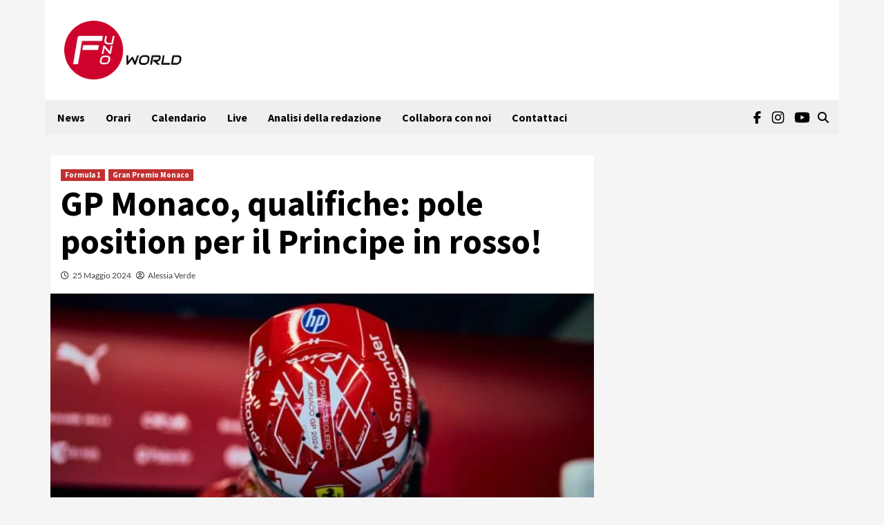

--- FILE ---
content_type: text/html; charset=UTF-8
request_url: https://www.f1world.it/gp-monaco-qualifiche-pole-position-per-il-principe-in-rosso/
body_size: 36041
content:
<!doctype html>
<html lang="it-IT">
<head>
	<meta name="google-site-verification" content="HGqm5QB4zhC_FXn-ec8wWkaJFNyRmx4WXbVfcX_3Dng" />
    <meta charset="UTF-8">
    <meta name="viewport" content="width=device-width, initial-scale=1">
    <link rel="profile" href="http://gmpg.org/xfn/11">
	
	                    <link rel="preload" href="https://www.f1world.it/wp-content/uploads/2024/05/gp-monaco-qualifiche-1.jpg" as="image" 
                  imagesrcset="https://www.f1world.it/wp-content/uploads/2024/05/gp-monaco-qualifiche-1.jpg 850w, https://www.f1world.it/wp-content/uploads/2024/05/gp-monaco-qualifiche-1-300x180.jpg 300w, https://www.f1world.it/wp-content/uploads/2024/05/gp-monaco-qualifiche-1-768x461.jpg 768w" 
                  imagesizes="(max-width: 768px) 100vw, (max-width: 1024px) 75vw, 640px" 
                  fetchpriority="high">
                        	
	<script>window._gmp = window._gmp || {};window._gmp.pageType = 'mobskin_intropage';</script>
	
	<!-- InMobi Choice. Consent Manager Tag v3.0 (for TCF 2.2) -->
<script type="text/javascript" async=true>
(function() {
  var host = window.location.hostname;
  var element = document.createElement('script');
  var firstScript = document.getElementsByTagName('script')[0];
  var url = 'https://cmp.inmobi.com'
    .concat('/choice/', '5uBzFnJdUcdpe', '/', host, '/choice.js?tag_version=V3');
  var uspTries = 0;
  var uspTriesLimit = 3;
  element.async = true;
  element.type = 'text/javascript';
  element.src = url;

  firstScript.parentNode.insertBefore(element, firstScript);

  function makeStub() {
    var TCF_LOCATOR_NAME = '__tcfapiLocator';
    var queue = [];
    var win = window;
    var cmpFrame;

    function addFrame() {
      var doc = win.document;
      var otherCMP = !!(win.frames[TCF_LOCATOR_NAME]);

      if (!otherCMP) {
        if (doc.body) {
          var iframe = doc.createElement('iframe');

          iframe.style.cssText = 'display:none';
          iframe.name = TCF_LOCATOR_NAME;
          doc.body.appendChild(iframe);
        } else {
          setTimeout(addFrame, 5);
        }
      }
      return !otherCMP;
    }

    function tcfAPIHandler() {
      var gdprApplies;
      var args = arguments;

      if (!args.length) {
        return queue;
      } else if (args[0] === 'setGdprApplies') {
        if (
          args.length > 3 &&
          args[2] === 2 &&
          typeof args[3] === 'boolean'
        ) {
          gdprApplies = args[3];
          if (typeof args[2] === 'function') {
            args[2]('set', true);
          }
        }
      } else if (args[0] === 'ping') {
        var retr = {
          gdprApplies: gdprApplies,
          cmpLoaded: false,
          cmpStatus: 'stub'
        };

        if (typeof args[2] === 'function') {
          args[2](retr);
        }
      } else {
        if(args[0] === 'init' && typeof args[3] === 'object') {
          args[3] = Object.assign(args[3], { tag_version: 'V3' });
        }
        queue.push(args);
      }
    }

    function postMessageEventHandler(event) {
      var msgIsString = typeof event.data === 'string';
      var json = {};

      try {
        if (msgIsString) {
          json = JSON.parse(event.data);
        } else {
          json = event.data;
        }
      } catch (ignore) {}

      var payload = json.__tcfapiCall;

      if (payload) {
        window.__tcfapi(
          payload.command,
          payload.version,
          function(retValue, success) {
            var returnMsg = {
              __tcfapiReturn: {
                returnValue: retValue,
                success: success,
                callId: payload.callId
              }
            };
            if (msgIsString) {
              returnMsg = JSON.stringify(returnMsg);
            }
            if (event && event.source && event.source.postMessage) {
              event.source.postMessage(returnMsg, '*');
            }
          },
          payload.parameter
        );
      }
    }

    while (win) {
      try {
        if (win.frames[TCF_LOCATOR_NAME]) {
          cmpFrame = win;
          break;
        }
      } catch (ignore) {}

      if (win === window.top) {
        break;
      }
      win = win.parent;
    }
    if (!cmpFrame) {
      addFrame();
      win.__tcfapi = tcfAPIHandler;
      win.addEventListener('message', postMessageEventHandler, false);
    }
  };

  makeStub();

  function makeGppStub() {
    const CMP_ID = 10;
    const SUPPORTED_APIS = [
      '2:tcfeuv2',
      '6:uspv1',
      '7:usnatv1',
      '8:usca',
      '9:usvav1',
      '10:uscov1',
      '11:usutv1',
      '12:usctv1'
    ];

    window.__gpp_addFrame = function (n) {
      if (!window.frames[n]) {
        if (document.body) {
          var i = document.createElement("iframe");
          i.style.cssText = "display:none";
          i.name = n;
          document.body.appendChild(i);
        } else {
          window.setTimeout(window.__gpp_addFrame, 10, n);
        }
      }
    };
    window.__gpp_stub = function () {
      var b = arguments;
      __gpp.queue = __gpp.queue || [];
      __gpp.events = __gpp.events || [];

      if (!b.length || (b.length == 1 && b[0] == "queue")) {
        return __gpp.queue;
      }

      if (b.length == 1 && b[0] == "events") {
        return __gpp.events;
      }

      var cmd = b[0];
      var clb = b.length > 1 ? b[1] : null;
      var par = b.length > 2 ? b[2] : null;
      if (cmd === "ping") {
        clb(
          {
            gppVersion: "1.1", // must be “Version.Subversion”, current: “1.1”
            cmpStatus: "stub", // possible values: stub, loading, loaded, error
            cmpDisplayStatus: "hidden", // possible values: hidden, visible, disabled
            signalStatus: "not ready", // possible values: not ready, ready
            supportedAPIs: SUPPORTED_APIS, // list of supported APIs
            cmpId: CMP_ID, // IAB assigned CMP ID, may be 0 during stub/loading
            sectionList: [],
            applicableSections: [-1],
            gppString: "",
            parsedSections: {},
          },
          true
        );
      } else if (cmd === "addEventListener") {
        if (!("lastId" in __gpp)) {
          __gpp.lastId = 0;
        }
        __gpp.lastId++;
        var lnr = __gpp.lastId;
        __gpp.events.push({
          id: lnr,
          callback: clb,
          parameter: par,
        });
        clb(
          {
            eventName: "listenerRegistered",
            listenerId: lnr, // Registered ID of the listener
            data: true, // positive signal
            pingData: {
              gppVersion: "1.1", // must be “Version.Subversion”, current: “1.1”
              cmpStatus: "stub", // possible values: stub, loading, loaded, error
              cmpDisplayStatus: "hidden", // possible values: hidden, visible, disabled
              signalStatus: "not ready", // possible values: not ready, ready
              supportedAPIs: SUPPORTED_APIS, // list of supported APIs
              cmpId: CMP_ID, // list of supported APIs
              sectionList: [],
              applicableSections: [-1],
              gppString: "",
              parsedSections: {},
            },
          },
          true
        );
      } else if (cmd === "removeEventListener") {
        var success = false;
        for (var i = 0; i < __gpp.events.length; i++) {
          if (__gpp.events[i].id == par) {
            __gpp.events.splice(i, 1);
            success = true;
            break;
          }
        }
        clb(
          {
            eventName: "listenerRemoved",
            listenerId: par, // Registered ID of the listener
            data: success, // status info
            pingData: {
              gppVersion: "1.1", // must be “Version.Subversion”, current: “1.1”
              cmpStatus: "stub", // possible values: stub, loading, loaded, error
              cmpDisplayStatus: "hidden", // possible values: hidden, visible, disabled
              signalStatus: "not ready", // possible values: not ready, ready
              supportedAPIs: SUPPORTED_APIS, // list of supported APIs
              cmpId: CMP_ID, // CMP ID
              sectionList: [],
              applicableSections: [-1],
              gppString: "",
              parsedSections: {},
            },
          },
          true
        );
      } else if (cmd === "hasSection") {
        clb(false, true);
      } else if (cmd === "getSection" || cmd === "getField") {
        clb(null, true);
      }
      //queue all other commands
      else {
        __gpp.queue.push([].slice.apply(b));
      }
    };
    window.__gpp_msghandler = function (event) {
      var msgIsString = typeof event.data === "string";
      try {
        var json = msgIsString ? JSON.parse(event.data) : event.data;
      } catch (e) {
        var json = null;
      }
      if (typeof json === "object" && json !== null && "__gppCall" in json) {
        var i = json.__gppCall;
        window.__gpp(
          i.command,
          function (retValue, success) {
            var returnMsg = {
              __gppReturn: {
                returnValue: retValue,
                success: success,
                callId: i.callId,
              },
            };
            event.source.postMessage(msgIsString ? JSON.stringify(returnMsg) : returnMsg, "*");
          },
          "parameter" in i ? i.parameter : null,
          "version" in i ? i.version : "1.1"
        );
      }
    };
    if (!("__gpp" in window) || typeof window.__gpp !== "function") {
      window.__gpp = window.__gpp_stub;
      window.addEventListener("message", window.__gpp_msghandler, false);
      window.__gpp_addFrame("__gppLocator");
    }
  };

  makeGppStub();

  var uspStubFunction = function() {
    var arg = arguments;
    if (typeof window.__uspapi !== uspStubFunction) {
      setTimeout(function() {
        if (typeof window.__uspapi !== 'undefined') {
          window.__uspapi.apply(window.__uspapi, arg);
        }
      }, 500);
    }
  };

  var checkIfUspIsReady = function() {
    uspTries++;
    if (window.__uspapi === uspStubFunction && uspTries < uspTriesLimit) {
      console.warn('USP is not accessible');
    } else {
      clearInterval(uspInterval);
    }
  };

  if (typeof window.__uspapi === 'undefined') {
    window.__uspapi = uspStubFunction;
    var uspInterval = setInterval(checkIfUspIsReady, 6000);
  }
})();
</script>
<!-- End InMobi Choice. Consent Manager Tag v3.0 (for TCF 2.2) -->
	
	
	<script data-minify="1" async src="https://www.f1world.it/wp-content/cache/min/1/ad-system/lib/prebid.js?ver=1756232684" crossorigin="anonymous"></script>
	<script data-minify="1" async src="https://www.f1world.it/wp-content/cache/min/1/tag/js/gpt.js?ver=1756232684" crossorigin="anonymous"></script>
	<script data-minify="1" async src="https://www.f1world.it/wp-content/cache/min/1/ad-system/loader.js?ver=1756232684" crossorigin="anonymous"></script>


<!-- tag meta - js_conf (standalone scripts)
<meta name="js_conf_www.f1world.it"
      data-adsense="true"
      data-adsense-client="ca-pub-2121737085751619"
      data-ga4="G-ZK357FNL1D"
      data-seedtag="5150-2222-01"
      data-teads="213893"
      data-mgid-flag="true"
      data-mgid-url="https://jsc.mgid.com/site/981296.js"
      data-viralize="true"
      data-viralize-url="https://ads.viralize.tv/display/?zid=AAFIfODTdhyiBQbz"
      data-vidoomy="true"
      data-vidoomy-url="https://ads.vidoomy.com/f1worldit_25898.js"
      data-vidoomy-delay="10000">

<meta name="hb_conf_www.f1world.it"
      data-teads-placement-id="230348"
      data-teads-page-id="213891"
      data-seedtag-publisherid="5150-2222-01"
      data-criteo-network-id="11596"
      data-pubmatic-publisher-id="163324"
      data-apstag-pubid="1ff2e623-a901-438b-b4ac-a92c9e6374f0"
      data-apstag-adserver="googletag"
      data-ga4="G-ZK357FNL1D">

<meta name="wf_conf_www.f1world.it"
      data-azerion-url="https://s.adplay.it/f1world/adplay.js"
      data-oop-slot="/22820207193/F1world/INTERSTITIAL"
      data-ga4="G-ZK357FNL1D"-->

	
    <meta name='robots' content='index, follow, max-image-preview:large, max-snippet:-1, max-video-preview:-1' />

	<!-- This site is optimized with the Yoast SEO plugin v23.3 - https://yoast.com/wordpress/plugins/seo/ -->
	<title>GP Monaco, qualifiche: pole position per il Principe in rosso!</title><link rel="preload" data-rocket-preload as="font" href="https://www.f1world.it/wp-content/themes/covernews/assets/font-awesome-v6/webfonts/fa-regular-400.woff2" crossorigin><link rel="preload" data-rocket-preload as="font" href="https://www.f1world.it/wp-content/themes/covernews/assets/font-awesome-v6/webfonts/fa-solid-900.woff2" crossorigin><link rel="preload" data-rocket-preload as="font" href="https://www.f1world.it/wp-content/cache/fonts/1/google-fonts/fonts/s/lato/v24/S6u8w4BMUTPHjxsAXC-q.woff2" crossorigin><link rel="preload" data-rocket-preload as="font" href="https://www.f1world.it/wp-content/cache/fonts/1/google-fonts/fonts/s/lato/v24/S6uyw4BMUTPHjx4wXg.woff2" crossorigin><link rel="preload" data-rocket-preload as="font" href="https://www.f1world.it/wp-content/cache/fonts/1/google-fonts/fonts/s/lato/v24/S6u9w4BMUTPHh6UVSwiPGQ.woff2" crossorigin><link rel="preload" data-rocket-preload as="font" href="https://www.f1world.it/wp-content/cache/fonts/1/google-fonts/fonts/s/sourcesanspro/v22/6xK3dSBYKcSV-LCoeQqfX1RYOo3qOK7l.woff2" crossorigin><link rel="preload" data-rocket-preload as="font" href="https://www.f1world.it/wp-content/cache/fonts/1/google-fonts/fonts/s/sourcesanspro/v22/6xKydSBYKcSV-LCoeQqfX1RYOo3ig4vwlxdu.woff2" crossorigin><style id="wpr-usedcss">img.emoji{display:inline!important;border:none!important;box-shadow:none!important;height:1em!important;width:1em!important;margin:0 .07em!important;vertical-align:-.1em!important;background:0 0!important;padding:0!important}:where(.wp-block-button__link){border-radius:9999px;box-shadow:none;padding:calc(.667em + 2px) calc(1.333em + 2px);text-decoration:none}:root :where(.wp-block-button .wp-block-button__link.is-style-outline),:root :where(.wp-block-button.is-style-outline>.wp-block-button__link){border:2px solid;padding:.667em 1.333em}:root :where(.wp-block-button .wp-block-button__link.is-style-outline:not(.has-text-color)),:root :where(.wp-block-button.is-style-outline>.wp-block-button__link:not(.has-text-color)){color:currentColor}:root :where(.wp-block-button .wp-block-button__link.is-style-outline:not(.has-background)),:root :where(.wp-block-button.is-style-outline>.wp-block-button__link:not(.has-background)){background-color:initial;background-image:none}:where(.wp-block-calendar table:not(.has-background) th){background:#ddd}:where(.wp-block-columns){margin-bottom:1.75em}:where(.wp-block-columns.has-background){padding:1.25em 2.375em}:where(.wp-block-post-comments input[type=submit]){border:none}:where(.wp-block-cover-image:not(.has-text-color)),:where(.wp-block-cover:not(.has-text-color)){color:#fff}:where(.wp-block-cover-image.is-light:not(.has-text-color)),:where(.wp-block-cover.is-light:not(.has-text-color)){color:#000}:root :where(.wp-block-cover h1:not(.has-text-color)),:root :where(.wp-block-cover h2:not(.has-text-color)),:root :where(.wp-block-cover h3:not(.has-text-color)),:root :where(.wp-block-cover h4:not(.has-text-color)),:root :where(.wp-block-cover h5:not(.has-text-color)),:root :where(.wp-block-cover h6:not(.has-text-color)),:root :where(.wp-block-cover p:not(.has-text-color)){color:inherit}:where(.wp-block-file){margin-bottom:1.5em}:where(.wp-block-file__button){border-radius:2em;display:inline-block;padding:.5em 1em}:where(.wp-block-file__button):is(a):active,:where(.wp-block-file__button):is(a):focus,:where(.wp-block-file__button):is(a):hover,:where(.wp-block-file__button):is(a):visited{box-shadow:none;color:#fff;opacity:.85;text-decoration:none}:where(.wp-block-group.wp-block-group-is-layout-constrained){position:relative}:root :where(.wp-block-image.is-style-rounded img,.wp-block-image .is-style-rounded img){border-radius:9999px}:where(.wp-block-latest-comments:not([style*=line-height] .wp-block-latest-comments__comment)){line-height:1.1}:where(.wp-block-latest-comments:not([style*=line-height] .wp-block-latest-comments__comment-excerpt p)){line-height:1.8}:root :where(.wp-block-latest-posts.is-grid){padding:0}:root :where(.wp-block-latest-posts.wp-block-latest-posts__list){padding-left:0}ul{box-sizing:border-box}:root :where(ul.has-background,ol.has-background){padding:1.25em 2.375em}:where(.wp-block-navigation.has-background .wp-block-navigation-item a:not(.wp-element-button)),:where(.wp-block-navigation.has-background .wp-block-navigation-submenu a:not(.wp-element-button)){padding:.5em 1em}:where(.wp-block-navigation .wp-block-navigation__submenu-container .wp-block-navigation-item a:not(.wp-element-button)),:where(.wp-block-navigation .wp-block-navigation__submenu-container .wp-block-navigation-submenu a:not(.wp-element-button)),:where(.wp-block-navigation .wp-block-navigation__submenu-container .wp-block-navigation-submenu button.wp-block-navigation-item__content),:where(.wp-block-navigation .wp-block-navigation__submenu-container .wp-block-pages-list__item button.wp-block-navigation-item__content){padding:.5em 1em}:root :where(p.has-background){padding:1.25em 2.375em}:where(p.has-text-color:not(.has-link-color)) a{color:inherit}:where(.wp-block-post-comments-form) input:not([type=submit]),:where(.wp-block-post-comments-form) textarea{border:1px solid #949494;font-family:inherit;font-size:1em}:where(.wp-block-post-comments-form) input:where(:not([type=submit]):not([type=checkbox])),:where(.wp-block-post-comments-form) textarea{padding:calc(.667em + 2px)}:where(.wp-block-post-excerpt){margin-bottom:var(--wp--style--block-gap);margin-top:var(--wp--style--block-gap)}:where(.wp-block-preformatted.has-background){padding:1.25em 2.375em}:where(.wp-block-search__button){border:1px solid #ccc;padding:6px 10px}:where(.wp-block-search__input){font-family:inherit;font-size:inherit;font-style:inherit;font-weight:inherit;letter-spacing:inherit;line-height:inherit;text-transform:inherit}:where(.wp-block-search__button-inside .wp-block-search__inside-wrapper){border:1px solid #949494;box-sizing:border-box;padding:4px}:where(.wp-block-search__button-inside .wp-block-search__inside-wrapper) .wp-block-search__input{border:none;border-radius:0;padding:0 4px}:where(.wp-block-search__button-inside .wp-block-search__inside-wrapper) .wp-block-search__input:focus{outline:0}:where(.wp-block-search__button-inside .wp-block-search__inside-wrapper) :where(.wp-block-search__button){padding:4px 8px}:root :where(.wp-block-separator.is-style-dots){height:auto;line-height:1;text-align:center}:root :where(.wp-block-separator.is-style-dots):before{color:currentColor;content:"···";font-family:serif;font-size:1.5em;letter-spacing:2em;padding-left:2em}:root :where(.wp-block-site-logo.is-style-rounded){border-radius:9999px}:root :where(.wp-block-site-title a){color:inherit}:where(.wp-block-social-links:not(.is-style-logos-only)) .wp-social-link{background-color:#f0f0f0;color:#444}:where(.wp-block-social-links:not(.is-style-logos-only)) .wp-social-link-amazon{background-color:#f90;color:#fff}:where(.wp-block-social-links:not(.is-style-logos-only)) .wp-social-link-bandcamp{background-color:#1ea0c3;color:#fff}:where(.wp-block-social-links:not(.is-style-logos-only)) .wp-social-link-behance{background-color:#0757fe;color:#fff}:where(.wp-block-social-links:not(.is-style-logos-only)) .wp-social-link-bluesky{background-color:#0a7aff;color:#fff}:where(.wp-block-social-links:not(.is-style-logos-only)) .wp-social-link-codepen{background-color:#1e1f26;color:#fff}:where(.wp-block-social-links:not(.is-style-logos-only)) .wp-social-link-deviantart{background-color:#02e49b;color:#fff}:where(.wp-block-social-links:not(.is-style-logos-only)) .wp-social-link-dribbble{background-color:#e94c89;color:#fff}:where(.wp-block-social-links:not(.is-style-logos-only)) .wp-social-link-dropbox{background-color:#4280ff;color:#fff}:where(.wp-block-social-links:not(.is-style-logos-only)) .wp-social-link-etsy{background-color:#f45800;color:#fff}:where(.wp-block-social-links:not(.is-style-logos-only)) .wp-social-link-facebook{background-color:#1778f2;color:#fff}:where(.wp-block-social-links:not(.is-style-logos-only)) .wp-social-link-fivehundredpx{background-color:#000;color:#fff}:where(.wp-block-social-links:not(.is-style-logos-only)) .wp-social-link-flickr{background-color:#0461dd;color:#fff}:where(.wp-block-social-links:not(.is-style-logos-only)) .wp-social-link-foursquare{background-color:#e65678;color:#fff}:where(.wp-block-social-links:not(.is-style-logos-only)) .wp-social-link-github{background-color:#24292d;color:#fff}:where(.wp-block-social-links:not(.is-style-logos-only)) .wp-social-link-goodreads{background-color:#eceadd;color:#382110}:where(.wp-block-social-links:not(.is-style-logos-only)) .wp-social-link-google{background-color:#ea4434;color:#fff}:where(.wp-block-social-links:not(.is-style-logos-only)) .wp-social-link-gravatar{background-color:#1d4fc4;color:#fff}:where(.wp-block-social-links:not(.is-style-logos-only)) .wp-social-link-instagram{background-color:#f00075;color:#fff}:where(.wp-block-social-links:not(.is-style-logos-only)) .wp-social-link-lastfm{background-color:#e21b24;color:#fff}:where(.wp-block-social-links:not(.is-style-logos-only)) .wp-social-link-linkedin{background-color:#0d66c2;color:#fff}:where(.wp-block-social-links:not(.is-style-logos-only)) .wp-social-link-mastodon{background-color:#3288d4;color:#fff}:where(.wp-block-social-links:not(.is-style-logos-only)) .wp-social-link-medium{background-color:#000;color:#fff}:where(.wp-block-social-links:not(.is-style-logos-only)) .wp-social-link-meetup{background-color:#f6405f;color:#fff}:where(.wp-block-social-links:not(.is-style-logos-only)) .wp-social-link-patreon{background-color:#000;color:#fff}:where(.wp-block-social-links:not(.is-style-logos-only)) .wp-social-link-pinterest{background-color:#e60122;color:#fff}:where(.wp-block-social-links:not(.is-style-logos-only)) .wp-social-link-pocket{background-color:#ef4155;color:#fff}:where(.wp-block-social-links:not(.is-style-logos-only)) .wp-social-link-reddit{background-color:#ff4500;color:#fff}:where(.wp-block-social-links:not(.is-style-logos-only)) .wp-social-link-skype{background-color:#0478d7;color:#fff}:where(.wp-block-social-links:not(.is-style-logos-only)) .wp-social-link-snapchat{background-color:#fefc00;color:#fff;stroke:#000}:where(.wp-block-social-links:not(.is-style-logos-only)) .wp-social-link-soundcloud{background-color:#ff5600;color:#fff}:where(.wp-block-social-links:not(.is-style-logos-only)) .wp-social-link-spotify{background-color:#1bd760;color:#fff}:where(.wp-block-social-links:not(.is-style-logos-only)) .wp-social-link-telegram{background-color:#2aabee;color:#fff}:where(.wp-block-social-links:not(.is-style-logos-only)) .wp-social-link-threads{background-color:#000;color:#fff}:where(.wp-block-social-links:not(.is-style-logos-only)) .wp-social-link-tiktok{background-color:#000;color:#fff}:where(.wp-block-social-links:not(.is-style-logos-only)) .wp-social-link-tumblr{background-color:#011835;color:#fff}:where(.wp-block-social-links:not(.is-style-logos-only)) .wp-social-link-twitch{background-color:#6440a4;color:#fff}:where(.wp-block-social-links:not(.is-style-logos-only)) .wp-social-link-twitter{background-color:#1da1f2;color:#fff}:where(.wp-block-social-links:not(.is-style-logos-only)) .wp-social-link-vimeo{background-color:#1eb7ea;color:#fff}:where(.wp-block-social-links:not(.is-style-logos-only)) .wp-social-link-vk{background-color:#4680c2;color:#fff}:where(.wp-block-social-links:not(.is-style-logos-only)) .wp-social-link-wordpress{background-color:#3499cd;color:#fff}:where(.wp-block-social-links:not(.is-style-logos-only)) .wp-social-link-whatsapp{background-color:#25d366;color:#fff}:where(.wp-block-social-links:not(.is-style-logos-only)) .wp-social-link-x{background-color:#000;color:#fff}:where(.wp-block-social-links:not(.is-style-logos-only)) .wp-social-link-yelp{background-color:#d32422;color:#fff}:where(.wp-block-social-links:not(.is-style-logos-only)) .wp-social-link-youtube{background-color:red;color:#fff}:where(.wp-block-social-links.is-style-logos-only) .wp-social-link{background:0 0}:where(.wp-block-social-links.is-style-logos-only) .wp-social-link svg{height:1.25em;width:1.25em}:where(.wp-block-social-links.is-style-logos-only) .wp-social-link-amazon{color:#f90}:where(.wp-block-social-links.is-style-logos-only) .wp-social-link-bandcamp{color:#1ea0c3}:where(.wp-block-social-links.is-style-logos-only) .wp-social-link-behance{color:#0757fe}:where(.wp-block-social-links.is-style-logos-only) .wp-social-link-bluesky{color:#0a7aff}:where(.wp-block-social-links.is-style-logos-only) .wp-social-link-codepen{color:#1e1f26}:where(.wp-block-social-links.is-style-logos-only) .wp-social-link-deviantart{color:#02e49b}:where(.wp-block-social-links.is-style-logos-only) .wp-social-link-dribbble{color:#e94c89}:where(.wp-block-social-links.is-style-logos-only) .wp-social-link-dropbox{color:#4280ff}:where(.wp-block-social-links.is-style-logos-only) .wp-social-link-etsy{color:#f45800}:where(.wp-block-social-links.is-style-logos-only) .wp-social-link-facebook{color:#1778f2}:where(.wp-block-social-links.is-style-logos-only) .wp-social-link-fivehundredpx{color:#000}:where(.wp-block-social-links.is-style-logos-only) .wp-social-link-flickr{color:#0461dd}:where(.wp-block-social-links.is-style-logos-only) .wp-social-link-foursquare{color:#e65678}:where(.wp-block-social-links.is-style-logos-only) .wp-social-link-github{color:#24292d}:where(.wp-block-social-links.is-style-logos-only) .wp-social-link-goodreads{color:#382110}:where(.wp-block-social-links.is-style-logos-only) .wp-social-link-google{color:#ea4434}:where(.wp-block-social-links.is-style-logos-only) .wp-social-link-gravatar{color:#1d4fc4}:where(.wp-block-social-links.is-style-logos-only) .wp-social-link-instagram{color:#f00075}:where(.wp-block-social-links.is-style-logos-only) .wp-social-link-lastfm{color:#e21b24}:where(.wp-block-social-links.is-style-logos-only) .wp-social-link-linkedin{color:#0d66c2}:where(.wp-block-social-links.is-style-logos-only) .wp-social-link-mastodon{color:#3288d4}:where(.wp-block-social-links.is-style-logos-only) .wp-social-link-medium{color:#000}:where(.wp-block-social-links.is-style-logos-only) .wp-social-link-meetup{color:#f6405f}:where(.wp-block-social-links.is-style-logos-only) .wp-social-link-patreon{color:#000}:where(.wp-block-social-links.is-style-logos-only) .wp-social-link-pinterest{color:#e60122}:where(.wp-block-social-links.is-style-logos-only) .wp-social-link-pocket{color:#ef4155}:where(.wp-block-social-links.is-style-logos-only) .wp-social-link-reddit{color:#ff4500}:where(.wp-block-social-links.is-style-logos-only) .wp-social-link-skype{color:#0478d7}:where(.wp-block-social-links.is-style-logos-only) .wp-social-link-snapchat{color:#fff;stroke:#000}:where(.wp-block-social-links.is-style-logos-only) .wp-social-link-soundcloud{color:#ff5600}:where(.wp-block-social-links.is-style-logos-only) .wp-social-link-spotify{color:#1bd760}:where(.wp-block-social-links.is-style-logos-only) .wp-social-link-telegram{color:#2aabee}:where(.wp-block-social-links.is-style-logos-only) .wp-social-link-threads{color:#000}:where(.wp-block-social-links.is-style-logos-only) .wp-social-link-tiktok{color:#000}:where(.wp-block-social-links.is-style-logos-only) .wp-social-link-tumblr{color:#011835}:where(.wp-block-social-links.is-style-logos-only) .wp-social-link-twitch{color:#6440a4}:where(.wp-block-social-links.is-style-logos-only) .wp-social-link-twitter{color:#1da1f2}:where(.wp-block-social-links.is-style-logos-only) .wp-social-link-vimeo{color:#1eb7ea}:where(.wp-block-social-links.is-style-logos-only) .wp-social-link-vk{color:#4680c2}:where(.wp-block-social-links.is-style-logos-only) .wp-social-link-whatsapp{color:#25d366}:where(.wp-block-social-links.is-style-logos-only) .wp-social-link-wordpress{color:#3499cd}:where(.wp-block-social-links.is-style-logos-only) .wp-social-link-x{color:#000}:where(.wp-block-social-links.is-style-logos-only) .wp-social-link-yelp{color:#d32422}:where(.wp-block-social-links.is-style-logos-only) .wp-social-link-youtube{color:red}:root :where(.wp-block-social-links .wp-social-link a){padding:.25em}:root :where(.wp-block-social-links.is-style-logos-only .wp-social-link a){padding:0}:root :where(.wp-block-social-links.is-style-pill-shape .wp-social-link a){padding-left:.66667em;padding-right:.66667em}:root :where(.wp-block-tag-cloud.is-style-outline){display:flex;flex-wrap:wrap;gap:1ch}:root :where(.wp-block-tag-cloud.is-style-outline a){border:1px solid;font-size:unset!important;margin-right:0;padding:1ch 2ch;text-decoration:none!important}:where(.wp-block-term-description){margin-bottom:var(--wp--style--block-gap);margin-top:var(--wp--style--block-gap)}:where(pre.wp-block-verse){font-family:inherit}.entry-content{counter-reset:footnotes}:root{--wp--preset--font-size--normal:16px;--wp--preset--font-size--huge:42px}.screen-reader-text{border:0;clip:rect(1px,1px,1px,1px);clip-path:inset(50%);height:1px;margin:-1px;overflow:hidden;padding:0;position:absolute;width:1px;word-wrap:normal!important}.screen-reader-text:focus{background-color:#ddd;clip:auto!important;clip-path:none;color:#444;display:block;font-size:1em;height:auto;left:5px;line-height:normal;padding:15px 23px 14px;text-decoration:none;top:5px;width:auto;z-index:100000}html :where(.has-border-color){border-style:solid}html :where([style*=border-top-color]){border-top-style:solid}html :where([style*=border-right-color]){border-right-style:solid}html :where([style*=border-bottom-color]){border-bottom-style:solid}html :where([style*=border-left-color]){border-left-style:solid}html :where([style*=border-width]){border-style:solid}html :where([style*=border-top-width]){border-top-style:solid}html :where([style*=border-right-width]){border-right-style:solid}html :where([style*=border-bottom-width]){border-bottom-style:solid}html :where([style*=border-left-width]){border-left-style:solid}html :where(img[class*=wp-image-]){height:auto;max-width:100%}:where(figure){margin:0 0 1em}html :where(.is-position-sticky){--wp-admin--admin-bar--position-offset:var(--wp-admin--admin-bar--height,0px)}:root{--wp--preset--aspect-ratio--square:1;--wp--preset--aspect-ratio--4-3:4/3;--wp--preset--aspect-ratio--3-4:3/4;--wp--preset--aspect-ratio--3-2:3/2;--wp--preset--aspect-ratio--2-3:2/3;--wp--preset--aspect-ratio--16-9:16/9;--wp--preset--aspect-ratio--9-16:9/16;--wp--preset--color--black:#000000;--wp--preset--color--cyan-bluish-gray:#abb8c3;--wp--preset--color--white:#ffffff;--wp--preset--color--pale-pink:#f78da7;--wp--preset--color--vivid-red:#cf2e2e;--wp--preset--color--luminous-vivid-orange:#ff6900;--wp--preset--color--luminous-vivid-amber:#fcb900;--wp--preset--color--light-green-cyan:#7bdcb5;--wp--preset--color--vivid-green-cyan:#00d084;--wp--preset--color--pale-cyan-blue:#8ed1fc;--wp--preset--color--vivid-cyan-blue:#0693e3;--wp--preset--color--vivid-purple:#9b51e0;--wp--preset--gradient--vivid-cyan-blue-to-vivid-purple:linear-gradient(135deg,rgba(6, 147, 227, 1) 0%,rgb(155, 81, 224) 100%);--wp--preset--gradient--light-green-cyan-to-vivid-green-cyan:linear-gradient(135deg,rgb(122, 220, 180) 0%,rgb(0, 208, 130) 100%);--wp--preset--gradient--luminous-vivid-amber-to-luminous-vivid-orange:linear-gradient(135deg,rgba(252, 185, 0, 1) 0%,rgba(255, 105, 0, 1) 100%);--wp--preset--gradient--luminous-vivid-orange-to-vivid-red:linear-gradient(135deg,rgba(255, 105, 0, 1) 0%,rgb(207, 46, 46) 100%);--wp--preset--gradient--very-light-gray-to-cyan-bluish-gray:linear-gradient(135deg,rgb(238, 238, 238) 0%,rgb(169, 184, 195) 100%);--wp--preset--gradient--cool-to-warm-spectrum:linear-gradient(135deg,rgb(74, 234, 220) 0%,rgb(151, 120, 209) 20%,rgb(207, 42, 186) 40%,rgb(238, 44, 130) 60%,rgb(251, 105, 98) 80%,rgb(254, 248, 76) 100%);--wp--preset--gradient--blush-light-purple:linear-gradient(135deg,rgb(255, 206, 236) 0%,rgb(152, 150, 240) 100%);--wp--preset--gradient--blush-bordeaux:linear-gradient(135deg,rgb(254, 205, 165) 0%,rgb(254, 45, 45) 50%,rgb(107, 0, 62) 100%);--wp--preset--gradient--luminous-dusk:linear-gradient(135deg,rgb(255, 203, 112) 0%,rgb(199, 81, 192) 50%,rgb(65, 88, 208) 100%);--wp--preset--gradient--pale-ocean:linear-gradient(135deg,rgb(255, 245, 203) 0%,rgb(182, 227, 212) 50%,rgb(51, 167, 181) 100%);--wp--preset--gradient--electric-grass:linear-gradient(135deg,rgb(202, 248, 128) 0%,rgb(113, 206, 126) 100%);--wp--preset--gradient--midnight:linear-gradient(135deg,rgb(2, 3, 129) 0%,rgb(40, 116, 252) 100%);--wp--preset--font-size--small:13px;--wp--preset--font-size--medium:20px;--wp--preset--font-size--large:36px;--wp--preset--font-size--x-large:42px;--wp--preset--spacing--20:0.44rem;--wp--preset--spacing--30:0.67rem;--wp--preset--spacing--40:1rem;--wp--preset--spacing--50:1.5rem;--wp--preset--spacing--60:2.25rem;--wp--preset--spacing--70:3.38rem;--wp--preset--spacing--80:5.06rem;--wp--preset--shadow--natural:6px 6px 9px rgba(0, 0, 0, .2);--wp--preset--shadow--deep:12px 12px 50px rgba(0, 0, 0, .4);--wp--preset--shadow--sharp:6px 6px 0px rgba(0, 0, 0, .2);--wp--preset--shadow--outlined:6px 6px 0px -3px rgba(255, 255, 255, 1),6px 6px rgba(0, 0, 0, 1);--wp--preset--shadow--crisp:6px 6px 0px rgba(0, 0, 0, 1)}:where(.is-layout-flex){gap:.5em}:where(.is-layout-grid){gap:.5em}:where(.wp-block-post-template.is-layout-flex){gap:1.25em}:where(.wp-block-post-template.is-layout-grid){gap:1.25em}:where(.wp-block-columns.is-layout-flex){gap:2em}:where(.wp-block-columns.is-layout-grid){gap:2em}:root :where(.wp-block-pullquote){font-size:1.5em;line-height:1.6}.magellano_browserpush_close{position:absolute;right:0;top:10px;width:12px;height:12px;opacity:.6;z-index:100001}.magellano_browserpush_close:hover{opacity:1}.magellano_browserpush_close:after,.magellano_browserpush_close:before{position:absolute;left:0;content:' ';height:12px;width:2px;background-color:#333}.magellano_browserpush_close:before{transform:rotate(45deg)}.magellano_browserpush_close:after{transform:rotate(-45deg)}.magellano_browserpush{z-index:100000;position:relative;cursor:pointer}.mgt-span{font-size:10px!important;text-transform:none!important;font-weight:400!important}.mgt-row{display:flex;width:100%}.leggi-text{width:100%;text-transform:uppercase!important;border-bottom-width:1px!important;--border-opacity:1!important;border-color:#fff!important;border-color:rgba(255,255,255,var(--border-opacity))!important;padding-bottom:.5rem!important;margin-bottom:0!important;margin-top:0!important}.leggi-anche-text{width:100%;text-transform:uppercase!important;border-bottom-width:1px!important;--border-opacity:1!important;border-color:#fff!important;border-color:rgba(255,255,255,var(--border-opacity))!important;padding-bottom:.5rem!important;margin-bottom:0!important;margin-top:0!important;font-style:italic;font-size:10px}.mgt-helper{display:inline-block;height:100%;vertical-align:middle}.mgt-white{border-top:1px solid #fff;border-radius:0!important;padding-top:8px;line-height:1.2}.mgt-testo{width:100%;float:left}.mgt-testo{margin-bottom:8px}.mgt-immagine{flex:30%;float:left;text-align:center;padding:8px}.mgt-immagine img{height:auto;width:100%;max-width:200px}.mtg-clmn-text{width:70%;padding-right:8px}.mgt-clmn-img{width:30%}@media screen and (max-width:600px){html :where(.is-position-sticky){--wp-admin--admin-bar--position-offset:0px}.mgt-clmn-img{width:30%;text-align:center;margin:.6em 0}.nomobile{display:none}.mgt-title-span{display:-webkit-box;border-radius:0;-webkit-line-clamp:2;-webkit-box-orient:vertical;overflow:hidden;text-overflow:ellipsis}.mtg-clmn-text{width:100%!important;padding-right:0}.mgt-clmn-img{width:100%!important}.leggi-text{font-size:13px!important}}.fa{font-family:var(--fa-style-family,"Font Awesome 6 Free");font-weight:var(--fa-style,900)}.fa,.far,.fas{-moz-osx-font-smoothing:grayscale;-webkit-font-smoothing:antialiased;display:var(--fa-display,inline-block);font-style:normal;font-variant:normal;line-height:1;text-rendering:auto}.far,.fas{font-family:"Font Awesome 6 Free"}.fa-angle-right:before{content:"\f105"}.fa-arrow-right:before{content:"\f061"}.fa-arrow-left:before{content:"\f060"}.fa-clock:before{content:"\f017"}.fa-angle-down:before{content:"\f107"}.fa-search:before{content:"\f002"}.fa-user-circle:before{content:"\f2bd"}.fa-angle-up:before{content:"\f106"}.fa-angle-left:before{content:"\f104"}:root{--fa-style-family-brands:"Font Awesome 6 Brands";--fa-font-brands:normal 400 1em/1 "Font Awesome 6 Brands"}:root{--fa-font-regular:normal 400 1em/1 "Font Awesome 6 Free"}@font-face{font-family:"Font Awesome 6 Free";font-style:normal;font-weight:400;font-display:swap;src:url(https://www.f1world.it/wp-content/themes/covernews/assets/font-awesome-v6/webfonts/fa-regular-400.woff2) format("woff2"),url(https://www.f1world.it/wp-content/themes/covernews/assets/font-awesome-v6/webfonts/fa-regular-400.ttf) format("truetype")}.far{font-weight:400}:root{--fa-style-family-classic:"Font Awesome 6 Free";--fa-font-solid:normal 900 1em/1 "Font Awesome 6 Free"}@font-face{font-family:"Font Awesome 6 Free";font-style:normal;font-weight:900;font-display:swap;src:url(https://www.f1world.it/wp-content/themes/covernews/assets/font-awesome-v6/webfonts/fa-solid-900.woff2) format("woff2"),url(https://www.f1world.it/wp-content/themes/covernews/assets/font-awesome-v6/webfonts/fa-solid-900.ttf) format("truetype")}.fas{font-weight:900}@font-face{font-family:"Font Awesome 5 Free";font-display:swap;font-weight:900;src:url(https://www.f1world.it/wp-content/themes/covernews/assets/font-awesome-v6/webfonts/fa-solid-900.woff2) format("woff2"),url(https://www.f1world.it/wp-content/themes/covernews/assets/font-awesome-v6/webfonts/fa-solid-900.ttf) format("truetype")}@font-face{font-family:"Font Awesome 5 Free";font-display:swap;font-weight:400;src:url(https://www.f1world.it/wp-content/themes/covernews/assets/font-awesome-v6/webfonts/fa-regular-400.woff2) format("woff2"),url(https://www.f1world.it/wp-content/themes/covernews/assets/font-awesome-v6/webfonts/fa-regular-400.ttf) format("truetype")}@font-face{font-family:FontAwesome;font-display:swap;src:url(https://www.f1world.it/wp-content/themes/covernews/assets/font-awesome-v6/webfonts/fa-solid-900.woff2) format("woff2"),url(https://www.f1world.it/wp-content/themes/covernews/assets/font-awesome-v6/webfonts/fa-solid-900.ttf) format("truetype")}@font-face{font-family:FontAwesome;font-display:swap;src:url(https://www.f1world.it/wp-content/themes/covernews/assets/font-awesome-v6/webfonts/fa-regular-400.woff2) format("woff2"),url(https://www.f1world.it/wp-content/themes/covernews/assets/font-awesome-v6/webfonts/fa-regular-400.ttf) format("truetype");unicode-range:u+f003,u+f006,u+f014,u+f016-f017,u+f01a-f01b,u+f01d,u+f022,u+f03e,u+f044,u+f046,u+f05c-f05d,u+f06e,u+f070,u+f087-f088,u+f08a,u+f094,u+f096-f097,u+f09d,u+f0a0,u+f0a2,u+f0a4-f0a7,u+f0c5,u+f0c7,u+f0e5-f0e6,u+f0eb,u+f0f6-f0f8,u+f10c,u+f114-f115,u+f118-f11a,u+f11c-f11d,u+f133,u+f147,u+f14e,u+f150-f152,u+f185-f186,u+f18e,u+f190-f192,u+f196,u+f1c1-f1c9,u+f1d9,u+f1db,u+f1e3,u+f1ea,u+f1f7,u+f1f9,u+f20a,u+f247-f248,u+f24a,u+f24d,u+f255-f25b,u+f25d,u+f271-f274,u+f278,u+f27b,u+f28c,u+f28e,u+f29c,u+f2b5,u+f2b7,u+f2ba,u+f2bc,u+f2be,u+f2c0-f2c1,u+f2c3,u+f2d0,u+f2d2,u+f2d4,u+f2dc}html{font-family:sans-serif;-webkit-text-size-adjust:100%;-ms-text-size-adjust:100%}h1{margin:.67em 0;font-size:2em}mark{color:#000;background:#ff0}button,input,optgroup,select,textarea{margin:0;font:inherit;color:inherit}button::-moz-focus-inner,input::-moz-focus-inner{padding:0;border:0}input[type=checkbox],input[type=radio]{-webkit-box-sizing:border-box;-moz-box-sizing:border-box;box-sizing:border-box;padding:0}input[type=search]{-webkit-box-sizing:content-box;-moz-box-sizing:content-box;box-sizing:content-box;-webkit-appearance:textfield}fieldset{padding:.35em .625em .75em;margin:0 2px;border:1px solid silver}legend{padding:0;border:0}table{border-spacing:0;border-collapse:collapse}@media print{*,:after,:before{color:#000!important;text-shadow:none!important;background:0 0!important;-webkit-box-shadow:none!important;box-shadow:none!important}a,a:visited{text-decoration:underline}a[href]:after{content:" (" attr(href) ")"}a[href^="#"]:after,a[href^="javascript:"]:after{content:""}blockquote{border:1px solid #999;page-break-inside:avoid}img,tr{page-break-inside:avoid}img{max-width:100%!important}h2,h3,p{orphans:3;widows:3}h2,h3{page-break-after:avoid}.navbar{display:none}.label{border:1px solid #000}.table{border-collapse:collapse!important}}*{-webkit-box-sizing:border-box;-moz-box-sizing:border-box;box-sizing:border-box}:after,:before{-webkit-box-sizing:border-box;-moz-box-sizing:border-box;box-sizing:border-box}html{font-size:10px;-webkit-tap-highlight-color:transparent}body{font-family:"Helvetica Neue",Helvetica,Arial,sans-serif;font-size:14px;line-height:1.42857143;color:#333;background-color:#fff}button,input,select,textarea{font-family:inherit;font-size:inherit;line-height:inherit}a{color:#337ab7;text-decoration:none}a:focus,a:hover{color:#23527c;text-decoration:underline}a:focus{outline:dotted thin;outline:-webkit-focus-ring-color auto 5px;outline-offset:-2px}img{vertical-align:middle}[role=button]{cursor:pointer}h1,h2,h3{font-family:inherit;font-weight:500;line-height:1.1;color:inherit}h1,h2,h3{margin-top:20px;margin-bottom:10px}h1{font-size:36px}h2{font-size:30px}h3{font-size:24px}p{margin:0 0 10px}.mark,mark{padding:.2em;background-color:#fcf8e3}ul{margin-top:0;margin-bottom:10px}ul ul{margin-bottom:0}blockquote{padding:10px 20px;margin:0 0 20px;font-size:17.5px;border-left:5px solid #eee}blockquote p:last-child,blockquote ul:last-child{margin-bottom:0}blockquote footer{display:block;font-size:80%;line-height:1.42857143;color:#777}blockquote footer:before{content:'\2014 \00A0'}blockquote.pull-right{padding-right:15px;padding-left:0;text-align:right;border-right:5px solid #eee;border-left:0}blockquote.pull-right footer:before{content:''}blockquote.pull-right footer:after{content:'\00A0 \2014'}address{margin-bottom:20px;font-style:normal;line-height:1.42857143}code{font-family:Menlo,Monaco,Consolas,"Courier New",monospace}code{padding:2px 4px;font-size:90%;color:#c7254e;background-color:#f9f2f4;border-radius:4px}.container{padding-right:15px;padding-left:15px;margin-right:auto;margin-left:auto}@media (min-width:768px){.container{width:750px}}@media (min-width:992px){.container{width:970px}}@media (min-width:1200px){.container{width:1170px}}.row{margin-right:-15px;margin-left:-15px}.col-md-4,.col-md-8,.col-sm-12,.col-xs-12{position:relative;min-height:1px;padding-right:15px;padding-left:15px}.col-xs-12{float:left}.col-xs-12{width:100%}@media (min-width:768px){.col-sm-12{float:left}.col-sm-12{width:100%}}@media (min-width:992px){.col-md-4,.col-md-8{float:left}.col-md-8{width:66.66666667%}.col-md-4{width:33.33333333%}}table{background-color:transparent}caption{padding-top:8px;padding-bottom:8px;color:#777;text-align:left}.table{width:100%;max-width:100%;margin-bottom:20px}.table>tbody+tbody{border-top:2px solid #ddd}.table .table{background-color:#fff}fieldset{min-width:0;padding:0;margin:0;border:0}legend{display:block;width:100%;padding:0;margin-bottom:20px;font-size:21px;line-height:inherit;color:#333;border:0;border-bottom:1px solid #e5e5e5}label{display:inline-block;max-width:100%;margin-bottom:5px;font-weight:700}input[type=search]{-webkit-box-sizing:border-box;-moz-box-sizing:border-box;box-sizing:border-box}input[type=checkbox],input[type=radio]{margin:4px 0 0;line-height:normal}input[type=file]{display:block}select[multiple],select[size]{height:auto}input[type=checkbox]:focus,input[type=file]:focus,input[type=radio]:focus{outline:dotted thin;outline:-webkit-focus-ring-color auto 5px;outline-offset:-2px}input[type=search]{-webkit-appearance:none}.checkbox,.radio{position:relative;display:block;margin-top:10px;margin-bottom:10px}.checkbox label,.radio label{min-height:20px;padding-left:20px;margin-bottom:0;font-weight:400;cursor:pointer}.checkbox input[type=checkbox],.radio input[type=radio]{position:absolute;margin-left:-20px}.checkbox+.checkbox,.radio+.radio{margin-top:-5px}fieldset[disabled] input[type=checkbox],fieldset[disabled] input[type=radio],input[type=checkbox].disabled,input[type=checkbox][disabled],input[type=radio].disabled,input[type=radio][disabled]{cursor:not-allowed}.checkbox.disabled label,.radio.disabled label,fieldset[disabled] .checkbox label,fieldset[disabled] .radio label{cursor:not-allowed}.btn{display:inline-block;padding:6px 12px;margin-bottom:0;font-size:14px;font-weight:400;line-height:1.42857143;text-align:center;white-space:nowrap;vertical-align:middle;-ms-touch-action:manipulation;touch-action:manipulation;cursor:pointer;-webkit-user-select:none;-moz-user-select:none;-ms-user-select:none;user-select:none;background-image:none;border:1px solid transparent;border-radius:4px}.btn.active.focus,.btn.active:focus,.btn.focus,.btn:active.focus,.btn:active:focus,.btn:focus{outline:dotted thin;outline:-webkit-focus-ring-color auto 5px;outline-offset:-2px}.btn.focus,.btn:focus,.btn:hover{color:#333;text-decoration:none}.btn.active,.btn:active{background-image:none;outline:0;-webkit-box-shadow:inset 0 3px 5px rgba(0,0,0,.125);box-shadow:inset 0 3px 5px rgba(0,0,0,.125)}.btn.disabled,.btn[disabled],fieldset[disabled] .btn{cursor:not-allowed;-webkit-box-shadow:none;box-shadow:none;opacity:.65}a.btn.disabled,fieldset[disabled] a.btn{pointer-events:none}.fade{opacity:0;-webkit-transition:opacity .15s linear;-o-transition:opacity .15s linear;transition:opacity .15s linear}.fade.in{opacity:1}.collapse{display:none}.collapse.in{display:block}tr.collapse.in{display:table-row}tbody.collapse.in{display:table-row-group}.collapsing{position:relative;height:0;overflow:hidden;-webkit-transition-timing-function:ease;-o-transition-timing-function:ease;transition-timing-function:ease;-webkit-transition-duration:.35s;-o-transition-duration:.35s;transition-duration:.35s;-webkit-transition-property:height,visibility;-o-transition-property:height,visibility;transition-property:height,visibility}.dropdown,.dropup{position:relative}.dropdown-toggle:focus{outline:0}.dropdown-menu{position:absolute;top:100%;left:0;z-index:1000;display:none;float:left;min-width:160px;padding:5px 0;margin:2px 0 0;font-size:14px;text-align:left;list-style:none;background-color:#fff;-webkit-background-clip:padding-box;background-clip:padding-box;border:1px solid #ccc;border:1px solid rgba(0,0,0,.15);border-radius:4px;-webkit-box-shadow:0 6px 12px rgba(0,0,0,.175);box-shadow:0 6px 12px rgba(0,0,0,.175)}.dropdown-menu.pull-right{right:0;left:auto}.dropdown-menu>li>a{display:block;padding:3px 20px;clear:both;font-weight:400;line-height:1.42857143;color:#333;white-space:nowrap}.dropdown-menu>li>a:focus,.dropdown-menu>li>a:hover{color:#262626;text-decoration:none;background-color:#f5f5f5}.dropdown-menu>.active>a,.dropdown-menu>.active>a:focus,.dropdown-menu>.active>a:hover{color:#fff;text-decoration:none;background-color:#337ab7;outline:0}.dropdown-menu>.disabled>a,.dropdown-menu>.disabled>a:focus,.dropdown-menu>.disabled>a:hover{color:#777}.dropdown-menu>.disabled>a:focus,.dropdown-menu>.disabled>a:hover{text-decoration:none;cursor:not-allowed;background-color:transparent;background-image:none}.dropdown-menu-right{right:0;left:auto}.pull-right>.dropdown-menu{right:0;left:auto}.dropup .dropdown-menu{top:auto;bottom:100%;margin-bottom:2px}.navbar{position:relative;min-height:50px;margin-bottom:20px;border:1px solid transparent}.navbar-nav{margin:7.5px -15px}.navbar-nav>li>a{padding-top:10px;padding-bottom:10px;line-height:20px}@media (min-width:768px){.navbar{border-radius:4px}.navbar-nav{float:left;margin:0}.navbar-nav>li{float:left}.navbar-nav>li>a{padding-top:15px;padding-bottom:15px}}.navbar-nav>li>.dropdown-menu{margin-top:0;border-top-left-radius:0;border-top-right-radius:0}.breadcrumb{padding:8px 15px;margin-bottom:20px;list-style:none;background-color:#f5f5f5;border-radius:4px}.breadcrumb>li{display:inline-block}.breadcrumb>li+li:before{padding:0 5px;color:#ccc;content:"/\00a0"}.breadcrumb>.active{color:#777}.label{display:inline;padding:.2em .6em .3em;font-size:75%;font-weight:700;line-height:1;color:#fff;text-align:center;white-space:nowrap;vertical-align:baseline;border-radius:.25em}a.label:focus,a.label:hover{color:#fff;text-decoration:none;cursor:pointer}.label:empty{display:none}.btn .label{position:relative;top:-1px}.alert{padding:15px;margin-bottom:20px;border:1px solid transparent;border-radius:4px}.alert>p,.alert>ul{margin-bottom:0}.alert>p+p{margin-top:5px}.progress{height:20px;margin-bottom:20px;overflow:hidden;background-color:#f5f5f5;border-radius:4px;-webkit-box-shadow:inset 0 1px 2px rgba(0,0,0,.1);box-shadow:inset 0 1px 2px rgba(0,0,0,.1)}.media{margin-top:15px}.media:first-child{margin-top:0}.media{overflow:hidden;zoom:1}.media>.pull-right{padding-left:10px}.list-group{padding-left:0;margin-bottom:20px}.list-group-item{position:relative;display:block;padding:10px 15px;margin-bottom:-1px;background-color:#fff;border:1px solid #ddd}.list-group-item:first-child{border-top-left-radius:4px;border-top-right-radius:4px}.list-group-item:last-child{margin-bottom:0;border-bottom-right-radius:4px;border-bottom-left-radius:4px}a.list-group-item,button.list-group-item{color:#555}a.list-group-item:focus,a.list-group-item:hover,button.list-group-item:focus,button.list-group-item:hover{color:#555;text-decoration:none;background-color:#f5f5f5}button.list-group-item{width:100%;text-align:left}.list-group-item.disabled,.list-group-item.disabled:focus,.list-group-item.disabled:hover{color:#777;cursor:not-allowed;background-color:#eee}.list-group-item.active,.list-group-item.active:focus,.list-group-item.active:hover{z-index:2;color:#fff;background-color:#337ab7;border-color:#337ab7}.close{float:right;font-size:21px;font-weight:700;line-height:1;color:#000;text-shadow:0 1px 0 #fff;opacity:.2}.close:focus,.close:hover{color:#000;text-decoration:none;cursor:pointer;opacity:.5}button.close{-webkit-appearance:none;padding:0;cursor:pointer;background:0 0;border:0}.modal-open{overflow:hidden}.modal{position:fixed;top:0;right:0;bottom:0;left:0;z-index:1050;display:none;overflow:hidden;-webkit-overflow-scrolling:touch;outline:0}.modal.fade .modal-dialog{-webkit-transition:-webkit-transform .3s ease-out;-o-transition:-o-transform .3s ease-out;transition:transform .3s ease-out;-webkit-transform:translate(0,-25%);-ms-transform:translate(0,-25%);-o-transform:translate(0,-25%);transform:translate(0,-25%)}.modal.in .modal-dialog{-webkit-transform:translate(0,0);-ms-transform:translate(0,0);-o-transform:translate(0,0);transform:translate(0,0)}.modal-open .modal{overflow-x:hidden;overflow-y:auto}.modal-dialog{position:relative;width:auto;margin:10px}.modal-backdrop{position:fixed;top:0;right:0;bottom:0;left:0;z-index:1040;background-color:#000}.modal-backdrop.fade{opacity:0}.modal-backdrop.in{opacity:.5}.modal-body{position:relative;padding:15px}.modal-scrollbar-measure{position:absolute;top:-9999px;width:50px;height:50px;overflow:scroll}@media (min-width:768px){.modal-dialog{width:600px;margin:30px auto}}.tooltip{position:absolute;z-index:1070;display:block;font-family:"Helvetica Neue",Helvetica,Arial,sans-serif;font-size:12px;font-style:normal;font-weight:400;line-height:1.42857143;text-align:left;text-align:start;text-decoration:none;text-shadow:none;text-transform:none;letter-spacing:normal;word-break:normal;word-spacing:normal;word-wrap:normal;white-space:normal;opacity:0;line-break:auto}.tooltip.in{opacity:.9}.tooltip.top{padding:5px 0;margin-top:-3px}.tooltip.right{padding:0 5px;margin-left:3px}.tooltip.bottom{padding:5px 0;margin-top:3px}.tooltip.left{padding:0 5px;margin-left:-3px}.tooltip-inner{max-width:200px;padding:3px 8px;color:#fff;text-align:center;background-color:#000;border-radius:4px}.popover{position:absolute;top:0;left:0;z-index:1060;display:none;max-width:276px;padding:1px;font-family:"Helvetica Neue",Helvetica,Arial,sans-serif;font-size:14px;font-style:normal;font-weight:400;line-height:1.42857143;text-align:left;text-align:start;text-decoration:none;text-shadow:none;text-transform:none;letter-spacing:normal;word-break:normal;word-spacing:normal;word-wrap:normal;white-space:normal;background-color:#fff;-webkit-background-clip:padding-box;background-clip:padding-box;border:1px solid #ccc;border:1px solid rgba(0,0,0,.2);border-radius:6px;-webkit-box-shadow:0 5px 10px rgba(0,0,0,.2);box-shadow:0 5px 10px rgba(0,0,0,.2);line-break:auto}.popover.top{margin-top:-10px}.popover.right{margin-left:10px}.popover.bottom{margin-top:10px}.popover.left{margin-left:-10px}.popover>.arrow,.popover>.arrow:after{position:absolute;display:block;width:0;height:0;border-color:transparent;border-style:solid}.popover>.arrow{border-width:11px}.popover>.arrow:after{content:"";border-width:10px}.popover.top>.arrow{bottom:-11px;left:50%;margin-left:-11px;border-top-color:#999;border-top-color:rgba(0,0,0,.25);border-bottom-width:0}.popover.top>.arrow:after{bottom:1px;margin-left:-10px;content:" ";border-top-color:#fff;border-bottom-width:0}.popover.right>.arrow{top:50%;left:-11px;margin-top:-11px;border-right-color:#999;border-right-color:rgba(0,0,0,.25);border-left-width:0}.popover.right>.arrow:after{bottom:-10px;left:1px;content:" ";border-right-color:#fff;border-left-width:0}.popover.bottom>.arrow{top:-11px;left:50%;margin-left:-11px;border-top-width:0;border-bottom-color:#999;border-bottom-color:rgba(0,0,0,.25)}.popover.bottom>.arrow:after{top:1px;margin-left:-10px;content:" ";border-top-width:0;border-bottom-color:#fff}.popover.left>.arrow{top:50%;right:-11px;margin-top:-11px;border-right-width:0;border-left-color:#999;border-left-color:rgba(0,0,0,.25)}.popover.left>.arrow:after{right:1px;bottom:-10px;content:" ";border-right-width:0;border-left-color:#fff}.carousel{position:relative}.carousel-indicators{position:absolute;bottom:10px;left:50%;z-index:15;width:60%;padding-left:0;margin-left:-30%;text-align:center;list-style:none}.carousel-indicators li{display:inline-block;width:10px;height:10px;margin:1px;text-indent:-999px;cursor:pointer;background-color:rgba(0,0,0,0);border:1px solid #fff;border-radius:10px}.carousel-indicators .active{width:12px;height:12px;margin:0;background-color:#fff}@media screen and (min-width:768px){.carousel-indicators{bottom:20px}}.container:after,.container:before,.navbar:after,.navbar:before,.row:after,.row:before{display:table;content:" "}.container:after,.navbar:after,.row:after{clear:both}.pull-right{float:right!important}.hide{display:none!important}.show{display:block!important}.hidden{display:none!important}@-ms-viewport{width:device-width}.slick-slider{position:relative;display:block;box-sizing:border-box;-webkit-user-select:none;-moz-user-select:none;-ms-user-select:none;user-select:none;-webkit-touch-callout:none;-khtml-user-select:none;-ms-touch-action:pan-y;touch-action:pan-y;-webkit-tap-highlight-color:transparent}.slick-list{position:relative;display:block;overflow:hidden;margin:0;padding:0}.slick-list:focus{outline:0}.slick-list.dragging{cursor:pointer;cursor:hand}.slick-slider .slick-list,.slick-slider .slick-track{-webkit-transform:translate3d(0,0,0);-moz-transform:translate3d(0,0,0);-ms-transform:translate3d(0,0,0);-o-transform:translate3d(0,0,0);transform:translate3d(0,0,0)}.slick-track{position:relative;top:0;left:0;display:block;margin-left:auto;margin-right:auto}.slick-track:after,.slick-track:before{display:table;content:''}.slick-track:after{clear:both}.slick-loading .slick-track{visibility:hidden}.slick-slide{display:none;float:left;height:100%;min-height:1px}[dir=rtl] .slick-slide{float:right}.slick-slide img{display:block}.slick-slide.slick-loading img{display:none}.slick-slide.dragging img{pointer-events:none}.slick-initialized .slick-slide{display:block}.slick-loading .slick-slide{visibility:hidden}.slick-vertical .slick-slide{display:block;height:auto;border:1px solid transparent}.slick-arrow.slick-hidden{display:none}@font-face{font-display:swap;font-family:Lato;font-style:italic;font-weight:400;src:url(https://www.f1world.it/wp-content/cache/fonts/1/google-fonts/fonts/s/lato/v24/S6u8w4BMUTPHjxsAXC-q.woff2) format('woff2');unicode-range:U+0000-00FF,U+0131,U+0152-0153,U+02BB-02BC,U+02C6,U+02DA,U+02DC,U+0304,U+0308,U+0329,U+2000-206F,U+20AC,U+2122,U+2191,U+2193,U+2212,U+2215,U+FEFF,U+FFFD}@font-face{font-display:swap;font-family:Lato;font-style:normal;font-weight:400;src:url(https://www.f1world.it/wp-content/cache/fonts/1/google-fonts/fonts/s/lato/v24/S6uyw4BMUTPHjx4wXg.woff2) format('woff2');unicode-range:U+0000-00FF,U+0131,U+0152-0153,U+02BB-02BC,U+02C6,U+02DA,U+02DC,U+0304,U+0308,U+0329,U+2000-206F,U+20AC,U+2122,U+2191,U+2193,U+2212,U+2215,U+FEFF,U+FFFD}@font-face{font-display:swap;font-family:Lato;font-style:normal;font-weight:700;src:url(https://www.f1world.it/wp-content/cache/fonts/1/google-fonts/fonts/s/lato/v24/S6u9w4BMUTPHh6UVSwiPGQ.woff2) format('woff2');unicode-range:U+0000-00FF,U+0131,U+0152-0153,U+02BB-02BC,U+02C6,U+02DA,U+02DC,U+0304,U+0308,U+0329,U+2000-206F,U+20AC,U+2122,U+2191,U+2193,U+2212,U+2215,U+FEFF,U+FFFD}@font-face{font-display:swap;font-family:'Source Sans Pro';font-style:normal;font-weight:400;src:url(https://www.f1world.it/wp-content/cache/fonts/1/google-fonts/fonts/s/sourcesanspro/v22/6xK3dSBYKcSV-LCoeQqfX1RYOo3qOK7l.woff2) format('woff2');unicode-range:U+0000-00FF,U+0131,U+0152-0153,U+02BB-02BC,U+02C6,U+02DA,U+02DC,U+0304,U+0308,U+0329,U+2000-206F,U+20AC,U+2122,U+2191,U+2193,U+2212,U+2215,U+FEFF,U+FFFD}@font-face{font-display:swap;font-family:'Source Sans Pro';font-style:normal;font-weight:700;src:url(https://www.f1world.it/wp-content/cache/fonts/1/google-fonts/fonts/s/sourcesanspro/v22/6xKydSBYKcSV-LCoeQqfX1RYOo3ig4vwlxdu.woff2) format('woff2');unicode-range:U+0000-00FF,U+0131,U+0152-0153,U+02BB-02BC,U+02C6,U+02DA,U+02DC,U+0304,U+0308,U+0329,U+2000-206F,U+20AC,U+2122,U+2191,U+2193,U+2212,U+2215,U+FEFF,U+FFFD}html{font-family:Lato,sans-serif;font-size:100%;-webkit-text-size-adjust:100%;-ms-text-size-adjust:100%;text-rendering:auto;-webkit-font-smoothing:antialiased;-moz-osx-font-smoothing:grayscale}body{margin:0}article,aside,footer,header,main,menu,nav,section{display:block}canvas,progress,video{display:inline-block;vertical-align:baseline}[hidden],template{display:none}a{background-color:transparent}a:active,a:hover{outline:0}strong{font-weight:700}h1{font-size:2em;margin:.67em 0}mark{background:#ff0;color:#000}img{border:0}svg:not(:root){overflow:hidden}code{font-family:monospace,monospace;font-size:1em}button,input,optgroup,select,textarea{color:inherit;font:inherit;margin:0}button{overflow:visible}button,select{text-transform:none}button,html input[type=button],input[type=reset],input[type=submit]{-webkit-appearance:button;cursor:pointer}button[disabled],html input[disabled]{cursor:default}button::-moz-focus-inner,input::-moz-focus-inner{border:0;padding:0}input{line-height:normal}input[type=checkbox],input[type=radio]{box-sizing:border-box;padding:0;display:inline-block;vertical-align:middle;margin:0}input[type=number]::-webkit-inner-spin-button,input[type=number]::-webkit-outer-spin-button{height:auto}input[type=search]::-webkit-search-cancel-button,input[type=search]::-webkit-search-decoration{-webkit-appearance:none}fieldset{border:1px solid silver;margin:0 2px;padding:.35em .625em .75em}legend{border:0;padding:0 10px;width:unset}textarea{overflow:auto}optgroup{font-weight:700}table{border-collapse:collapse;border-spacing:0}body,button,input,optgroup,select,textarea{color:#3a3a3a;font-family:Lato,sans-serif;font-size:16px;line-height:1.6}h1,h2,h3{clear:both;color:#000;font-weight:700}.entry-meta .item-metadata,.figure-categories .cat-links,.font-family-1,.main-navigation a,.nav-links a,.site-description,.widget-title,h1,h2,h3{font-family:'Source Sans Pro',sans-serif}header.entry-header h1.entry-title{font-size:50px}p{margin-bottom:10px}cite,i{font-style:italic}blockquote{font-style:italic;border:0;position:relative;text-align:center;font-size:28px;line-height:1.44;margin-top:2.57143em;margin-bottom:2.14286em;padding-top:1.71429em;padding-bottom:1.71429em}blockquote blockquote{font-size:28px;margin-bottom:0;padding-bottom:0}blockquote blockquote:after{border-bottom:0}@media not screen and (min-width:992px){blockquote{font-size:20px;line-height:1.33333;margin-top:2.66667em;margin-bottom:2em;padding:.66667em;padding-top:1.33333em;padding-bottom:1.33333em}}blockquote:before{content:"\201C";position:absolute;top:-.75em;left:50%;padding:0 .857em;color:#000;background:#fff;z-index:1;-webkit-transform:translateX(-50%);transform:translateX(-50%)}blockquote:after{content:"";display:block;width:9em;margin-left:-4.5em;position:absolute;top:0;bottom:0;left:50%;border:1px solid #e5e5e5;border-left:0;border-right:0}blockquote cite{display:block;margin-top:1.5em;font-size:16px;line-height:1.5;font-style:normal}address{margin:0 0 1.5em}code,var{font-family:Monaco,Consolas,"Andale Mono","DejaVu Sans Mono",monospace;font-size:15px}ins,mark{text-decoration:none}html{box-sizing:border-box}*,:after,:before{box-sizing:inherit}body{background-color:#f5f5f5}ul{margin-left:0;padding-left:0}ul{list-style:disc}li>ul{margin-bottom:0;margin-left:1.5em}img{height:auto;max-width:100%}table{margin:0 0 1.5em;width:100%}button,input[type=button],input[type=reset],input[type=submit]{border:none;border-radius:3px;font-size:16px;line-height:1;outline:0;padding:5px 25px}button:focus-within,input[type=button]:focus-within,input[type=reset]:focus-within,input[type=submit]:focus-within{outline:dotted 1px;outline-offset:-3px}input[type=number],input[type=search],input[type=text],input[type=url],textarea{color:#666;border:1px solid #ccc;border-radius:3px;padding:10px;outline:0}input[type=number]:focus-within,input[type=search]:focus-within,input[type=text]:focus-within,input[type=url]:focus-within,textarea:focus-within{outline:solid 1px;outline-offset:-3px}input,select{height:45px;line-height:45px}select{padding:0 5px;min-width:199px}input[type=checkbox],input[type=radio]{height:auto;line-height:normal}input[type=number]:focus,input[type=search]:focus,input[type=text]:focus,input[type=url]:focus,textarea:focus{color:#111}input[type=file]{padding:10px;border:1px solid #ccc;height:unset;line-height:unset;max-width:100%}select{border:1px solid #ccc}textarea{width:100%}a{color:#404040;text-decoration:none}a:visited{color:#404040}a:active,a:focus,a:hover{color:#bb1919;outline:0;text-decoration:none}a:focus{outline:dotted 1px}a:active,a:hover{outline:0;text-decoration:none}.container{padding-left:15px;padding-right:15px}[class*=col-]:not([class*=elementor-col-]){padding-left:7.5px;padding-right:7.5px}.kol-12{width:100%;position:relative}.row{margin-right:-7.5px;margin-left:-7.5px}.main-navigation{border-top:1px solid;border-bottom:1px solid;text-align:center}.main-navigation span.af-mobile-site-title-wrap{display:none}.navigation-container{border-left:1px solid;border-right:1px solid;position:relative}.navigation-container .site-title,.navigation-container ul li a{color:#fff}.af-search-wrap{width:25px;position:relative;display:inline-block;text-align:center}.search-icon{display:block;line-height:38px;font-size:16px;color:#fff;font-weight:700;text-align:center;outline:0}.search-icon:active,.search-icon:focus,.search-icon:hover,.search-icon:visited{color:#fff;outline:0}.search-icon:focus{outline:dotted 1px}.search-icon:focus-within{outline:dotted 1px}.af-search-form{background:#fff;position:absolute;right:0;top:120%;width:325px;text-align:left;visibility:hidden;opacity:0;margin:0 auto;margin-top:1px;padding:14px;z-index:99;border-radius:0;-webkit-transition:opacity .2s,top .4s,visibility 0s linear .4s;-moz-transition:opacity .2s,top .4s,visibility 0s linear .4s;-ms-transition:opacity .2s,top .4s,visibility 0s linear .4s;-o-transition:opacity .2s,top .4s,visibility 0s linear .4s;transition:opacity .2s,top .4s,visibility 0s linear .4s;-webkit-box-shadow:0 4px 5px 0 rgba(0,0,0,.15);-moz-box-shadow:0 4px 5px 0 rgba(0,0,0,.15);-ms-box-shadow:0 4px 5px 0 rgba(0,0,0,.15);-o-box-shadow:0 4px 5px 0 rgba(0,0,0,.15);box-shadow:0 4px 5px 0 rgba(0,0,0,.15)}.search-overlay.reveal-search .af-search-form{visibility:visible;opacity:1;z-index:9999;top:100%;-webkit-transition:opacity .4s,top .4s;-moz-transition:opacity .4s,top .4s;-ms-transition:opacity .4s,top .4s;-o-transition:opacity .4s,top .4s;transition:opacity .4s,top .4s}.search-overlay.reveal-search .search-icon i.fa.fa-search:after,.search-overlay.reveal-search .search-icon i.fa.fa-search:before{content:'';width:14px;height:2px;background-color:#fff;position:absolute;margin:auto;top:0;right:0;bottom:0;left:0;transform:rotate(45deg);-webkit-transition:rotate .4s,top .4s;-moz-transition:rotate .4s,top .4s;-ms-transition:rotate .4s,top .4s;-o-transition:rotate .4s,top .4s;transition:rotate .4s,top .4s}.search-overlay.reveal-search .search-icon i.fa.fa-search:after{width:2px;height:14px}.main-navigation .toggle-menu{height:55px;width:85px;cursor:pointer;display:none}@media only screen and (max-width:991px){.main-navigation .toggle-menu{display:block;text-align:initial}.main-navigation .toggle-menu a{display:inline-block;height:50px;width:40px;text-align:center;cursor:pointer;font-size:14px;padding:0;padding-left:8px;vertical-align:middle}.main-navigation .toggle-menu a:focus{outline:#fff dotted 1px;outline-offset:-5px}}.main-navigation button.toggle-menu{border:none;padding:0;background-color:transparent}.main-navigation button.toggle-menu:focus-within{outline:dotted 1px}.ham{width:23px;height:2px;top:27px;display:block;margin-right:auto;background-color:#fff;position:relative;-webkit-transition:.25s ease-in-out;-moz-transition:.25s ease-in-out;-ms-transition:.25s ease-in-out;-o-transition:.25s ease-in-out;transition:all .25s ease-in-out}.main-navigation button.toggle-menu .ham{top:0}.ham:after,.ham:before{position:absolute;content:'';width:100%;height:2px;left:0;background-color:#fff;-webkit-transition:.25s ease-in-out;-moz-transition:.25s ease-in-out;-ms-transition:.25s ease-in-out;-o-transition:.25s ease-in-out;transition:all .25s ease-in-out}.ham:before{top:-8px}.ham:after{top:8px}.ham.exit{background-color:transparent}.ham.exit:before{-webkit-transform:translateY(8px) rotateZ(-45deg);-moz-transform:translateY(8px) rotateZ(-45deg);-ms-transform:translateY(8px) rotateZ(-45deg);-o-transform:translateY(8px) rotateZ(-45deg);transform:translateY(8px) rotateZ(-45deg)}.ham.exit:after{-webkit-transform:translateY(-8px) rotateZ(45deg);-moz-transform:translateY(-8px) rotateZ(45deg);-ms-transform:translateY(-8px) rotateZ(45deg);-o-transform:translateY(-8px) rotateZ(45deg);transform:translateY(-8px) rotateZ(45deg)}.main-navigation .menu>ul{display:block;margin:0;padding:0;list-style:none;vertical-align:top}@media only screen and (max-width:991px){.main-navigation .menu>ul{display:none}}.main-navigation .menu ul li{position:relative;display:block;float:left}.main-navigation .menu ul li a{text-rendering:optimizeLegibility;font-weight:600;font-size:16px;line-height:20px;letter-spacing:1px}.main-navigation .menu ul li i{padding:0 10px;display:inline-block;line-height:1px}.main-navigation .menu li a button{padding:0 6px;display:inline-block;border:none;line-height:10px;background-color:transparent;font-size:14px}@media only screen and (min-width:992px){.main-navigation .menu ul.menu-desktop>li>a,.main-navigation .menu ul>li>a{display:block;padding:15px 30px;padding-left:0}.main-navigation .menu ul ul li{width:260px}.main-navigation .menu ul ul a{border-top:1px solid rgba(0,0,0,.1);display:block;padding:12px 15px;line-height:inherit;position:relative}.main-navigation .menu ul ul a:before{margin-right:10px;position:absolute;left:15px;top:16px;display:inline-block;content:"\f105";font-weight:600;display:none}.main-navigation .menu ul ul{background:#353535;position:absolute;text-align:left;visibility:hidden;opacity:0;margin:0 auto;padding:0;z-index:9;-webkit-transition:opacity .2s,top .4s,visibility 0s linear .4s;-moz-transition:opacity .2s,top .4s,visibility 0s linear .4s;-ms-transition:opacity .2s,top .4s,visibility 0s linear .4s;-o-transition:opacity .2s,top .4s,visibility 0s linear .4s;transition:opacity .2s,top .4s,visibility 0s linear .4s;-webkit-box-shadow:-1px 2px 5px 0 rgba(0,0,0,.15);-moz-box-shadow:-1px 2px 5px 0 rgba(0,0,0,.15);-ms-box-shadow:-1px 2px 5px 0 rgba(0,0,0,.15);-o-box-shadow:-1px 2px 5px 0 rgba(0,0,0,.15);box-shadow:-1px 2px 5px 0 rgba(0,0,0,.15);transform:scale(0)}.main-navigation .menu li:focus-within>ul{visibility:visible;opacity:1;z-index:999;top:100%;-webkit-transition:opacity .4s,top .4s;-moz-transition:opacity .4s,top .4s;-ms-transition:opacity .4s,top .4s;-o-transition:opacity .4s,top .4s;transition:opacity .4s,top .4s;transform:scale(1)}.main-navigation .menu li:focus>ul,.main-navigation .menu li:hover>ul{visibility:visible;opacity:1;z-index:999;top:100%;-webkit-transition:opacity .4s,top .4s;-moz-transition:opacity .4s,top .4s;-ms-transition:opacity .4s,top .4s;-o-transition:opacity .4s,top .4s;transition:opacity .4s,top .4s;transform:scale(1)}.main-navigation .menu>ul>li>ul{top:120%;left:0}.main-navigation .menu ul ul ul{top:-20px;left:100%}.main-navigation .menu ul ul li:focus-within ul{top:0}.main-navigation .menu ul ul li:focus ul,.main-navigation .menu ul ul li:hover ul{top:0}.main-navigation .menu ul ul ul li.menu-item-has-children a button{padding:0 5px}.main-navigation .menu ul ul ul ul li.menu-item-has-children a .fa-angle-down:before{content:"\f107"}.main-navigation .menu ul li .sub-menu li a{display:flex;align-items:center}.main-navigation .menu ul li .sub-menu li a button{margin-left:auto}.main-navigation .menu ul li ul ul ul li ul{left:0;position:relative;padding:0 12px;height:auto}.main-navigation .menu ul li:hover ul ul ul li ul{visibility:visible;opacity:1;box-shadow:none;transform:scale(1)}.main-navigation .menu ul ul ul li ul li{float:none;width:100%;min-width:260px}}@media screen and (max-width:992em){.main-navigation .menu .menu-mobile{margin:0;padding:0;display:block;list-style:none;text-align:left;position:relative;z-index:9999;display:none;padding-top:6px;width:100%}.main-navigation .menu .menu-mobile li{display:block;border-top:1px solid;float:none}.main-navigation .menu .menu-mobile li a{line-height:50px;display:block;position:relative;padding-left:20px;padding-right:20px;-webkit-transition:.3s;-moz-transition:.3s;-ms-transition:.3s;-o-transition:.3s;transition:all .3s ease}.main-navigation .menu .menu-mobile li a button{position:absolute;top:0;right:0;bottom:0;width:30px;z-index:1;background-color:transparent;padding:25px 20px;color:#fff;border:none}.main-navigation .menu .menu-mobile li a button:focus-within{outline:dotted 1px}.main-navigation .menu .menu-mobile li a button.active:after{width:13px;height:1px}.main-navigation .menu .menu-mobile li a button:after,.main-navigation .menu .menu-mobile li a button:before{content:'';width:13px;height:2px;background-color:#fff;position:absolute;margin:auto;top:0;right:0;bottom:0;left:0}.main-navigation .menu .menu-mobile li a button:after{width:2px;height:13px}.main-navigation .menu .menu-mobile li .sub-menu{list-style:none;padding:0;margin:0;display:none}.main-navigation .menu .menu-mobile li .sub-menu{margin-left:10px}.main-navigation .menu .menu-mobile li .sub-menu li a{margin-left:15px}.main-navigation .menu .menu-mobile li .sub-menu>li:first-child{border-top:0}}.site-main .post-navigation{overflow:hidden;margin:1.5em 0;padding:10px 0;position:relative}.site-main .post-navigation{margin:0;font-weight:600;letter-spacing:0}.site-main .post-navigation .em-post-navigation{display:block;font-weight:400}.post-navigation .nav-previous{float:left;width:50%;position:relative}.nav-next,.nav-previous{display:table}.nav-next:after,.nav-previous:before{content:"";display:table-cell;line-height:1;vertical-align:middle;font:44px/1 'Font Awesome 5 Free';font-weight:900;text-rendering:auto;-webkit-font-smoothing:antialiased;-moz-osx-font-smoothing:grayscale}.nav-next a,.nav-previous a{display:table-cell;font-size:16px;vertical-align:middle}.post-navigation .nav-next{float:right;text-align:right;width:50%}.screen-reader-text{border:0;clip:rect(1px,1px,1px,1px);clip-path:inset(50%);height:1px;margin:-1px;overflow:hidden;padding:0;position:absolute!important;width:1px;word-wrap:normal!important}.screen-reader-text:focus{background-color:#f1f1f1;border-radius:3px;box-shadow:0 0 2px 2px rgba(0,0,0,.6);clip:auto!important;clip-path:none;color:#21759b;display:block;font-size:14px;font-weight:700;height:auto;left:5px;line-height:normal;padding:15px 23px 14px;text-decoration:none;top:5px;width:auto;z-index:100000}#content[tabindex="-1"]:focus{outline:0}.entry-content>[class*=wp-block-] a:hover,.entry-content>h1 a,.entry-content>h2 a,.entry-content>h3 a,.entry-content>p a,.entry-content>p a:hover,.entry-content>ul a,.entry-content>ul a:hover,.widget_text a{text-decoration:underline}.clear:after,.clear:before,.covernews-widget:after,.covernews-widget:before,.entry-content:after,.entry-content:before,.hentry:after,.hentry:before,.main-navigation:after,.main-navigation:before,.site-branding:after,.site-branding:before,.site-footer:after,.site-footer:before,.site-header:after,.site-header:before{content:"";display:table;table-layout:fixed}.clear:after,.covernews-widget:after,.entry-content:after,.hentry:after,.main-navigation:after,.site-branding:after,.site-footer:after,.site-header:after{clear:both}.widget-title{font-size:20px;font-weight:700}footer .widget-title{font-size:20px;font-weight:700;color:#fff}#primary .widget-title{margin-bottom:0;color:#000}h1.entry-title,h2.widget-title{margin:0 0 10px}.widget select{max-width:100%}.widget ul{list-style:none;padding-left:0;margin-left:0}#secondary .widget ul li.tab,#secondary .widget ul.cat-links li,#secondary .widget.widget_recent_entries ul li{padding-bottom:0}.site-footer .widget ul li{border-bottom:0;padding-bottom:5px}.widget_recent_entries li a{display:table;padding-bottom:10px;font-size:17px;position:relative;width:100%;font-weight:700}.widget_recent_entries li span{font-size:14px}.textwidget p{font-size:16px}.site-footer .search-form{padding-top:20px}.site-footer .search-form label{display:block;width:70%;float:left}.site-footer .search-form label .search-field{padding-left:15px;width:100%}.site-footer .search-form .search-submit{width:30%;font-size:16px;text-transform:uppercase}.search-form label{display:block;width:70%;float:left}.search-form label .search-field{height:45px;-webkit-border-radius:0;border-radius:0;padding-left:10px;width:100%}.search-form .search-submit{border:0;color:#fff;height:45px;padding-left:20px;padding-right:20px;-webkit-border-radius:0;border-radius:0;width:30%}.search-form .search-submit{padding-left:5px;padding-right:5px}#loader-wrapper{height:100vh;display:flex;justify-content:center;align-items:center;position:fixed;top:0;left:0;width:100%;height:100%;background:#f1f1f1;z-index:99999999}.bg-image{width:100%;display:block;position:relative;background-size:cover;background-position:center center;background-repeat:no-repeat}.masthead-banner.data-bg:before{content:"";position:absolute;left:0;right:0;top:0;bottom:0;background:rgba(0,0,0,.5)}.main-slider.slick-initialized .slick-slide{padding:0;font-size:0}.main-navigation ul>li:hover>a:after{width:100%}.main-navigation ul>li>ul>li>a:after{display:none}.main-navigation ul>li>a:after{background-color:#fff;content:'';width:0;height:3px;position:absolute;bottom:0;left:0;margin:0 auto;-webkit-transform:translate3d(0,0,0);transform:translate3d(0,0,0);-webkit-transition:width .2s;-moz-transition:width .2s;-o-transition:width .2s;transition:width .2s ease}.masthead-banner{padding:30px 0}.masthead-banner [class*=col-]{padding-left:0;padding-right:0}.masthead-banner.data-bg{padding:45px 0;position:relative}.header-image-default .masthead-banner.data-bg{background-size:cover;background-repeat:no-repeat;background-position:center}.masthead-banner .site-branding{text-align:left;padding-right:10px}.header-layout-1 .masthead-banner .row{display:flex;flex-wrap:wrap;align-items:center}@media only screen and (max-width:768px){.header-layout-1 .masthead-banner .row{justify-content:center}}.site-branding .site-title a{transition:all .5s ease-out}.site-branding .site-title a:hover{transition:all .5s ease-out}.site-branding .site-title{font-size:50px;margin:0 auto;font-weight:600;line-height:1}.site-branding .site-description{margin:0 auto;text-transform:uppercase}@media (min-width:1215px){.container{width:100%;max-width:1215px}}@media only screen and (min-width:1215px) and (max-width:1440px){.container{width:100%;padding-left:15px;padding-right:15px}}@media (min-width:1600px){.container{width:100%;max-width:1600px}}#primary,#secondary{float:left}#secondary .widget,.entry-content{padding:15px}#primary{width:70%}#secondary{width:30%}#content.container>.row,section.section-block-upper>.row{display:flex;flex-wrap:wrap;align-items:flex-start}@media only screen and (min-width:991px){body.aft-sticky-sidebar #secondary.sidebar-sticky-top{position:sticky;top:30px}}@media only screen and (min-width:992px){.align-content-left #primary{padding-right:7.5px;padding-left:0}.align-content-left #secondary{padding-left:7.5px;padding-right:0}}@media only screen and (max-width:991px){#primary,#secondary{width:100%}}#secondary .widget-title{margin-bottom:0}.banner-trending-posts-wrapper .slick-slide .data-bg-hover:before{content:none}.aft-banner-4 .banner-trending-posts-wrapper .slick-list{margin-bottom:-15px}@media screen and (min-width:1600px){.banner-trending-posts-wrapper .slick-list{margin-bottom:-15px}}.widget .slick-current .banner-half{border-left-width:1px}.slick-slide{margin:0 auto}.slick-slide,.slick-slide *{outline:0!important}.slick-item{position:relative}.slick-slide .data-bg-hover:before{opacity:.75;background:-moz-linear-gradient(top,rgba(0,0,0,0) 40%,rgba(0,0,0,.7) 100%);background:-webkit-gradient(linear,left top,left bottom,color-stop(40%,rgba(0,0,0,0)),color-stop(100%,rgba(0,0,0,.7)));background:-webkit-linear-gradient(top,rgba(0,0,0,0) 40%,rgba(0,0,0,.7) 100%);background:-o-linear-gradient(top,rgba(0,0,0,0) 40%,rgba(0,0,0,.7) 100%);background:-ms-linear-gradient(top,rgba(0,0,0,0) 40%,rgba(0,0,0,.7) 100%);background:linear-gradient(to bottom,rgba(0,0,0,0) 40%,rgba(0,0,0,.7) 100%)}.widget.covernews-widget.covernews_posts_carousel_widget .slick-slide .data-bg-hover:before{opacity:0}span.item-metadata.posts-author,span.item-metadata.posts-date{padding-right:5px;display:inline-block}.af-navcontrols .slick-arrow{float:left;height:40px;line-height:50px;text-align:center}.af-navcontrols .slick-arrow{cursor:pointer}.slide-icon{display:inline-block;height:20px;width:20px}.slide-icon{position:relative}.slide-icon-1{position:absolute;z-index:1;display:block;width:60px;height:50px;font-size:16px;line-height:50px;cursor:pointer;color:rgba(255,255,255,.75);top:0;margin-top:-28px;text-align:center;padding:0}.slide-icon:before{display:block;line-height:50px}.slide-next:focus,.slide-next:hover,.slide-prev:focus,.slide-prev:hover{outline:0!important}.slide-prev{right:71px}.slide-next{right:0}.slide-icon:before{color:rgba(255,255,255,.75);display:inline-block;position:absolute;top:0;margin:auto;height:20px;width:20px}.slide-icon:before{height:25px;width:25px;background-color:#fff;color:#000;line-height:29px}.slide-icon-1{height:0;width:0}.slide-prev:before{left:19px;right:inherit}.slide-next:before{left:inherit;right:1px}.trending-slides .slick-slide a{margin-right:30px}.figure-categories.figure-categories-bg{line-height:0}.figure-categories .cat-links{list-style:none}.cat-links{display:inline}.figure-categories .cat-links li{display:inline-block;opacity:.9}.figure-categories .cat-links li:hover{opacity:1}.figure-categories .cat-links a.covernews-categories{line-height:1;padding:3px 6px;margin-right:5px;margin-top:5px;color:#fff;background-color:#bb1919;border-radius:0;display:inline-block;font-weight:700;opacity:1}.trending-posts-vertical-carousel .figure-categories .cat-links a.covernews-categories{padding:0;color:#bb1919;background-color:transparent;opacity:.9;transition:all .5s ease-out}.aft-main-banner-slider-carousel .main-slider-wrapper .slick-slider{overflow:hidden}.aft-main-banner-slider-carousel .main-slider-wrapper .slick-list{margin:0 -5px}.aft-main-banner-slider-carousel .main-slider-wrapper .slick-item{padding:0 5px}.aft-main-banner-slider-full .main-slider.aft-banner-slider .slick-item{display:flex!important;align-items:center}body.default.aft-main-banner-slider-full .main-slider.aft-banner-slider .slick-item{background:#fff}body.dark.aft-main-banner-slider-full .main-slider.aft-banner-slider .slick-item{background:#333}.aft-main-banner-slider-full .main-slider.aft-banner-slider .slick-item .slider-figcaption-1{position:static;padding:20px;width:50%}.aft-main-banner-slider-full .main-slider.aft-banner-slider .slick-item .read-bg-img{width:50%}@media screen and (max-width:600px){.aft-main-banner-slider-full .main-slider.aft-banner-slider .slick-item{flex-wrap:wrap}.aft-main-banner-slider-full .main-slider.aft-banner-slider .slick-item .read-bg-img,.aft-main-banner-slider-full .main-slider.aft-banner-slider .slick-item .slider-figcaption-1{width:100%}.aft-main-banner-slider-full .main-slider.aft-banner-slider .slick-item .slider-figcaption-1{padding:15px}}#secondary .widget,article .entry-content-wrap{background-color:#fff;margin:0 0 15px;position:relative}#secondary .widget:last-child{margin-bottom:0}.full-width-image img{width:100%}.hentry{margin:0 0 15px}.hentry .entry-header-details{padding:15px}.hentry .entry-header-details .author-links{font-size:12px}.hentry .entry-header-details span.author-links i{margin-right:3px}.entry-header-details .entry-title{margin:5px 0;letter-spacing:0}.single .entry-content-wrap{font-size:18px}@media only screen and (min-width:1600px){.entry-header-details .entry-title{font-size:48px}}.entry-content-wrap{font-size:17px}.entry-content .post-item-metadata{padding:15px 0;font-size:14px}.entry-content .post-item-metadata .author-links,.entry-content .post-item-metadata .cat-links,.entry-content .post-item-metadata .tags-links{padding-right:15px}.entry-content ul{padding-left:30px}.post-thumbnail img{width:100%}.aft-post-thumbnail-wrapper .aft-image-caption{display:block}.aft-image-caption p{margin:5px 15px;font-size:14px;font-style:italic;text-align:center}#scroll-up{position:fixed;z-index:8000;bottom:40px;right:20px;display:none;width:40px;height:40px;font-size:20px;line-height:40px;text-align:center;text-decoration:none;cursor:pointer;opacity:1!important}#scroll-up:focus,#scroll-up:hover{background-color:#373737;border-color:#373737}#scroll-up i{display:inline-block}#scroll-up:focus i,#scroll-up:hover i{color:#fff}iframe,object{max-width:100%}.custom-logo-link{display:inline-block}.gallery .slick-dots{bottom:-30px}.main-navigation ul ul a:before{display:inline-block;font:14px/1 'Font Awesome 5 Free';font-size:inherit;text-rendering:auto;-webkit-font-smoothing:antialiased;-moz-osx-font-smoothing:grayscale;font-weight:400}.latest-posts-carousel .slick-track{display:inline-block}.site-footer{background:#1f2125}.site-footer,.site-footer a{color:#fff}.site-footer .widget .cat-links a{color:#fff}.site-info{background:#121314;padding:20px 0;text-align:center}.main-navigation,.main-navigation .menu .menu-mobile li,.navigation-container,.single.align-content-left #primary,.site-main .post-navigation,.widget_recent_entries li{border:none}.main-navigation{background:#bb1919}.secondary-color,.site-footer .search-form .search-submit,button,input[type=button],input[type=reset],input[type=submit]{background:#bb1919;color:#fff}.figure-categories .cat-links{font-size:11px;font-weight:400}.main-slider.slick-initialized .slick-slide .em-post-format{top:20px;left:20px}.main-navigation .menu .menu-mobile li a i:after,.main-navigation .menu .menu-mobile li a i:before{background-color:#fff;position:absolute;margin:auto;top:0;right:0;bottom:0;left:0}.sub-menu .menu-item-has-children a .fa-angle-down:before{content:"\f105"}@media only screen and (max-width:767px){#scroll-up{right:20px;bottom:20px}.hentry .header-details-wrapper{margin-left:auto}.post-navigation .nav-next,.post-navigation .nav-previous{width:100%}.site-main .post-navigation:after{display:none;visibility:hidden;opacity:0}.main-navigation .menu .menu-mobile li a{padding-left:30px}.hentry .entry-header-details{margin-top:0}.site-header .site-branding .site-title a{padding-left:0;padding-right:0}.nav-next a,.nav-previous a{font-size:16px}}@media only screen and (max-width:640px){.site-branding .site-title{font-size:50px}.site-branding .site-description{font-size:14px}.post-navigation .nav-next,.post-navigation .nav-previous{width:100%}}.em-breadcrumbs{-webkit-transition:.27s cubic-bezier(0, 0, .58, 1);-moz-transition:.27s cubic-bezier(0, 0, .58, 1);-o-transition:.27s cubic-bezier(0, 0, .58, 1);-ms-transition:.27s cubic-bezier(0, 0, .58, 1);transition:all .27s cubic-bezier(0, 0, .58, 1);padding:10px 0}.em-breadcrumbs ul{list-style:none;margin:0;padding:0}.em-breadcrumbs ul li{display:inline;font-size:14px;font-weight:400;text-transform:uppercase}body.single #content .em-breadcrumbs+.row{margin-top:0}body.single #content>.row{margin-top:20px}.site-footer .widget .list{width:100%}.trending-posts-carousel .slick-track{justify-content:center}.banner-trending-posts-wrapper .slick-vertical .slick-slide,.trending-posts-carousel .slick-slide{border:none}.trending-posts-carousel .slick-slide .carousel-image,.trending-posts-vertical-carousel .slick-slide .carousel-image{margin-bottom:15px;background:#fff}.covernews-widget .trending-posts-carousel .slick-slide .carousel-image,.covernews-widget .trending-posts-vertical-carousel .slick-slide .carousel-image{margin-bottom:15px}.editors-picks-carousel .slick-slide .carousel-image{background:#fff;margin-bottom:15px}.trending-posts-carousel{height:445px;overflow:hidden}@media only screen and (max-width:769px){.trending-posts-carousel{height:auto}}.insta-slider-block [class*=col-]{padding:0}.slick-initialized .slick-slide{position:relative}.site-header .site-branding .site-title a:hover{color:#454545}.main-navigation .menu ul li a{letter-spacing:0;line-height:normal}.cart-search{position:absolute;height:50px;-webkit-transition:.3s;-moz-transition:.3s;-ms-transition:.3s;-o-transition:.3s;transition:all .3s ease;right:0;display:flex;align-items:center}.insta-item{width:16.66%;float:left}@media only screen and (max-width:1024px){.main-navigation .menu>ul{margin:0 15px}.main-navigation .menu ul.menu-desktop>li>a{padding:20px 15px 20px 0}}header#masthead{margin-bottom:10px}footer.site-footer{margin-top:10px}#secondary .widget-title span,.widget-title span{padding:5px 0 10px;display:inline-block;position:relative;margin:5px 0 13px;font-size:20px}.widget-title span::before{position:absolute;content:'';left:0;bottom:0;width:60px;height:3px;background:#bb1919}#secondary .widget-title span{position:relative}#secondary .widget-title span:after{position:absolute;content:'';left:0;bottom:0;width:60px;height:3px;background:#bb1919}#secondary .widget{background-color:transparent;padding:0}#secondary .widget .menu,#secondary .widget .search-form,#secondary .widget .widget-title+ul,.editors-picks-carousel .slick-slide .carousel-image,.trending-posts-carousel .slick-slide .carousel-image,.trending-posts-vertical-carousel .slick-slide .carousel-image,article .entry-content-wrap{box-shadow:0 1px 2px rgba(0,0,0,.05)}#secondary .widget .search-form,#secondary .widget ul{background:#fff;padding:15px;margin-bottom:0}#secondary .widget ul.cat-links{background:0 0;padding:0}#secondary .widget .list{width:100%}.span.item-metadata.posts-author,.span.item-metadata.posts-date{display:inline-block;font-size:12px}.entry-content>[class*=wp-block-] a:not([class]),.entry-content>h1 a:not([class]),.entry-content>h1 a:not([class]):visited,.entry-content>h2 a:not([class]),.entry-content>h2 a:not([class]):visited,.entry-content>h3 a:not([class]),.entry-content>h3 a:not([class]):visited,.entry-content>p a:not([class]),.entry-content>p a:not([class]):visited,.entry-content>ul a:not([class]),.entry-content>ul a:not([class]):visited,.widget_text a:not([class]){color:#2196f3}.entry-content>[class*=wp-block-] a:not([class]):hover,.entry-content>p a:not([class]),.entry-content>p a:not([class]):hover,.entry-content>ul a:not([class]),.entry-content>ul a:not([class]):hover,.widget_text a:not([class]){text-decoration:underline}.entry-content ul:not([class*=wp-]):not(.awpa-contact-info){margin-bottom:15px}.entry-content ul:not([class*=wp-]) ul:not([class*=wp-]){margin-bottom:0}.entry-content ul:not([class*=wp-]),.entry-content ul:not([class*=wp-]) ul:not([class*=wp-]) ul:not([class*=wp-]){list-style-type:disc}.entry-content ul:not([class*=wp-]) ul:not([class*=wp-]),.entry-content ul:not([class*=wp-]) ul:not([class*=wp-]) ul:not([class*=wp-]) ul:not([class*=wp-]){list-style-type:circle}.entry-content ul:not([class*=wp-]) li{padding-bottom:5px;padding-top:5px}.entry-content ul:not([class*=wp-]) ul{margin-bottom:0}.entry-content ul:not([class*=wp-]) ul li:last-child{padding-bottom:0}@media only screen and (max-width:992px){.cart-search{position:absolute;top:0;right:10px}}@media only screen and (max-width:426px){.container{padding:0 20px}.insta-item{width:50%;float:left}}@media only screen and (min-width:1600px){.main-navigation .menu ul li a{font-size:18px}}@media (min-width:1600px){.trending-posts-carousel{height:auto}}@media only screen and (max-width:768px) and (min-width:426px){.insta-item{width:33.33%;float:left}.container>.row,.section-block-upper>.row{margin:0}.trending-posts-carousel{height:auto}}@media only screen and (max-width:768px){.masthead-banner .site-branding{text-align:center;padding-right:0}}@media screen and (max-width:768px){.aft-main-banner-slider-full .main-slider.aft-banner-slider .slick-item .read-bg-img{height:260px}.slick-item .data-bg-slide{height:455px}}@media only screen and (max-width:426px){#secondary .widget{margin:0 0 15px}.checkbox input[type=checkbox]{position:inherit;margin-left:0}.trending-posts-carousel{height:auto}.slick-item .data-bg-slide{height:260px}}@media only screen and (max-width:320px){.main-navigation .toggle-menu{position:relative;z-index:1}.af-search-form{width:290px}}body.dark .editors-picks-carousel .slick-slide .carousel-image,body.dark .trending-posts-carousel .slick-slide .carousel-image,body.dark .trending-posts-vertical-carousel .slick-slide .carousel-image{background-color:#333}.entry-title a:hover,.entry-title a:visited:hover,.hentry .header-details-wrapper .posts-author a:hover,.item-metadata.posts-date a:hover{color:#bb1919}.quads-location{visibility:hidden}.quads-location ins.adsbygoogle{background:0 0!important}.quads-sticky{width:100%!important;position:fixed;max-width:100%!important;bottom:0;margin:0;text-align:center}.quads-sticky .quads-location{text-align:center}.site-description,.site-title{position:absolute;clip:rect(1px,1px,1px,1px);display:none}.masthead-banner{background:#fff!important}.main-navigation{background:#efefef}.home .posts-date{display:none!important}.main-navigation .menu ul li a{color:#000!important}.site-branding{margin-left:20px;width:200px}@media (max-width:600px){#primary-menu{background-color:#efefef!important}#site-navigation .container{height:0}.ham{background-color:#333;top:-27px}.ham:after,.ham:before{background-color:#333}.toggle-menu{height:0!important}.af-search-wrap{display:none}.figure-categories{display:none}.entry-content-wrap{font-size:15px}.post h1{font-size:32px!important;line-height:1.6;font-weight:400}.hentry .entry-header-details{padding:8px;line-height:.5}.covernews-breadcrumbs{font-size:12px;padding:0 3px}.hentry .entry-header-details .author-links{font-size:12px}.masthead-banner{padding:10px!important}.site-branding{width:150px}}body{max-width:1150px;margin:auto}.slide-icon{margin-top:12px}#primary-menu{margin-left:10px}p{margin:15px 0}@media only screen and (min-width:769px){.navigation-container{display:flex;flex-direction:row;justify-content:space-between}.cart-search{position:relative;display:flex;flex-direction:row;align-items:center}.cart-search{display:flex;justify-content:flex-end;float:left}.cart-search .pull-right{display:flex;flex-direction:row;justify-content:flex-end}.cart-search .social-container,footer .social-container{display:flex;flex-direction:row;align-items:center}.cart-search .social-container>div,.cart-search .social-container>div a,footer .social-container>div,footer .social-container>div a{display:flex;flex-direction:column;justify-content:center}.cart-search .social-container>div:first-child svg,footer .social-container>div:first-child svg{height:18px;margin:0 5px 0 0}.cart-search .social-container svg,footer .social-container svg{margin:0 10px 0 0;width:25px;height:20px}footer .social-container{display:flex;flex-direction:row;justify-content:center;margin-bottom:15px}footer .social-container svg path{fill:white}.search-overlay a{color:#000}}.mg-adv-controller{background:0 0!important;margin:20px auto;position:relative;overflow:hidden}.mg-adv-controller[data-dimensions*="300x250"]{min-height:250px}.mg-adv-controller[data-dimensions*="336x280"]{min-height:280px}.mg-adv-controller[data-dimensions*="300x600"]{min-height:600px}</style>
	<meta name="description" content="Charles Leclerc si aggiudica la pole position nelle qualifiche del GP di Monaco: è la numero 250 della Scuderia Ferrari" />
	<link rel="canonical" href="https://www.f1world.it/gp-monaco-qualifiche-pole-position-per-il-principe-in-rosso/" />
	<meta property="og:locale" content="it_IT" />
	<meta property="og:type" content="article" />
	<meta property="og:title" content="GP Monaco, qualifiche: pole position per il Principe in rosso!" />
	<meta property="og:description" content="Charles Leclerc si aggiudica la pole position nelle qualifiche del GP di Monaco: è la numero 250 della Scuderia Ferrari" />
	<meta property="og:url" content="https://www.f1world.it/gp-monaco-qualifiche-pole-position-per-il-principe-in-rosso/" />
	<meta property="og:site_name" content="Formula 1 news, calendario, classifiche e streaming - F1world" />
	<meta property="article:publisher" content="https://www.facebook.com/F1world.it" />
	<meta property="article:published_time" content="2024-05-25T15:13:17+00:00" />
	<meta property="article:modified_time" content="2024-05-26T16:39:26+00:00" />
	<meta property="og:image" content="https://www.f1world.it/wp-content/uploads/2024/05/gp-monaco-qualifiche-1.jpg" />
	<meta property="og:image:width" content="850" />
	<meta property="og:image:height" content="510" />
	<meta property="og:image:type" content="image/jpeg" />
	<meta name="author" content="Alessia Verde" />
	<meta name="twitter:card" content="summary_large_image" />
	<meta name="twitter:label1" content="Scritto da" />
	<meta name="twitter:data1" content="Alessia Verde" />
	<meta name="twitter:label2" content="Tempo di lettura stimato" />
	<meta name="twitter:data2" content="3 minuti" />
	<script type="application/ld+json" class="yoast-schema-graph">{"@context":"https://schema.org","@graph":[{"@type":"Article","@id":"https://www.f1world.it/gp-monaco-qualifiche-pole-position-per-il-principe-in-rosso/#article","isPartOf":{"@id":"https://www.f1world.it/gp-monaco-qualifiche-pole-position-per-il-principe-in-rosso/"},"author":{"name":"Alessia Verde","@id":"https://www.f1world.it/#/schema/person/5391bda98795739cef5cf0e147c0f268"},"headline":"GP Monaco, qualifiche: pole position per il Principe in rosso!","datePublished":"2024-05-25T15:13:17+00:00","dateModified":"2024-05-26T16:39:26+00:00","mainEntityOfPage":{"@id":"https://www.f1world.it/gp-monaco-qualifiche-pole-position-per-il-principe-in-rosso/"},"wordCount":642,"commentCount":0,"publisher":{"@id":"https://www.f1world.it/#organization"},"image":{"@id":"https://www.f1world.it/gp-monaco-qualifiche-pole-position-per-il-principe-in-rosso/#primaryimage"},"thumbnailUrl":"https://www.f1world.it/wp-content/uploads/2024/05/gp-monaco-qualifiche-1.jpg","keywords":["2024","Charles Leclerc","GP Monaco","Qualifica","Scuderia Ferrari"],"articleSection":["Formula 1","Gran Premio Monaco"],"inLanguage":"it-IT"},{"@type":"WebPage","@id":"https://www.f1world.it/gp-monaco-qualifiche-pole-position-per-il-principe-in-rosso/","url":"https://www.f1world.it/gp-monaco-qualifiche-pole-position-per-il-principe-in-rosso/","name":"GP Monaco, qualifiche: pole position per il Principe in rosso!","isPartOf":{"@id":"https://www.f1world.it/#website"},"primaryImageOfPage":{"@id":"https://www.f1world.it/gp-monaco-qualifiche-pole-position-per-il-principe-in-rosso/#primaryimage"},"image":{"@id":"https://www.f1world.it/gp-monaco-qualifiche-pole-position-per-il-principe-in-rosso/#primaryimage"},"thumbnailUrl":"https://www.f1world.it/wp-content/uploads/2024/05/gp-monaco-qualifiche-1.jpg","datePublished":"2024-05-25T15:13:17+00:00","dateModified":"2024-05-26T16:39:26+00:00","description":"Charles Leclerc si aggiudica la pole position nelle qualifiche del GP di Monaco: è la numero 250 della Scuderia Ferrari","breadcrumb":{"@id":"https://www.f1world.it/gp-monaco-qualifiche-pole-position-per-il-principe-in-rosso/#breadcrumb"},"inLanguage":"it-IT","potentialAction":[{"@type":"ReadAction","target":["https://www.f1world.it/gp-monaco-qualifiche-pole-position-per-il-principe-in-rosso/"]}]},{"@type":"ImageObject","inLanguage":"it-IT","@id":"https://www.f1world.it/gp-monaco-qualifiche-pole-position-per-il-principe-in-rosso/#primaryimage","url":"https://www.f1world.it/wp-content/uploads/2024/05/gp-monaco-qualifiche-1.jpg","contentUrl":"https://www.f1world.it/wp-content/uploads/2024/05/gp-monaco-qualifiche-1.jpg","width":850,"height":510,"caption":"© Scuderia Ferrari Press Area"},{"@type":"BreadcrumbList","@id":"https://www.f1world.it/gp-monaco-qualifiche-pole-position-per-il-principe-in-rosso/#breadcrumb","itemListElement":[{"@type":"ListItem","position":1,"name":"Home","item":"https://www.f1world.it/"},{"@type":"ListItem","position":2,"name":"GP Monaco, qualifiche: pole position per il Principe in rosso!"}]},{"@type":"WebSite","@id":"https://www.f1world.it/#website","url":"https://www.f1world.it/","name":"Formula 1 news, calendario, classifiche e streaming - F1world","description":"News in tempo reale, classifiche aggiornate, foto e video delle gare, F1 live, piloti, team, Gran Premi in diretta web, e curiosità dal grande mondo della Formula 1","publisher":{"@id":"https://www.f1world.it/#organization"},"potentialAction":[{"@type":"SearchAction","target":{"@type":"EntryPoint","urlTemplate":"https://www.f1world.it/?s={search_term_string}"},"query-input":"required name=search_term_string"}],"inLanguage":"it-IT"},{"@type":"Organization","@id":"https://www.f1world.it/#organization","name":"F1WORLD - Testata Giornalista","url":"https://www.f1world.it/","logo":{"@type":"ImageObject","inLanguage":"it-IT","@id":"https://www.f1world.it/#/schema/logo/image/","url":"https://www.f1world.it/wp-content/uploads/2019/01/logo-f1world_it.png","contentUrl":"https://www.f1world.it/wp-content/uploads/2019/01/logo-f1world_it.png","width":450,"height":202,"caption":"F1WORLD - Testata Giornalista"},"image":{"@id":"https://www.f1world.it/#/schema/logo/image/"},"sameAs":["https://www.facebook.com/F1world.it","https://www.instagram.com/f1world.it","https://www.linkedin.com/company/f1world.it","https://it.pinterest.com/f1world","https://www.youtube.com/f1worldit"]},{"@type":"Person","@id":"https://www.f1world.it/#/schema/person/5391bda98795739cef5cf0e147c0f268","name":"Alessia Verde","image":{"@type":"ImageObject","inLanguage":"it-IT","@id":"https://www.f1world.it/#/schema/person/image/","url":"https://secure.gravatar.com/avatar/641dbbadca710eee42a6f70ea0ddd3c0?s=96&d=mm&r=g","contentUrl":"https://secure.gravatar.com/avatar/641dbbadca710eee42a6f70ea0ddd3c0?s=96&d=mm&r=g","caption":"Alessia Verde"},"description":"Di Napoli, classe 2002. Studentessa di Lettere Classiche all'Università Federico II. Innamorata follemente della Rossa. Con la Formula 1 è stato amore a prima vista, e nulla riesce a emozionarmi come fa lei. Ma ciò che mi emoziona di più è potervela raccontare.","sameAs":["https://instagram.com/aleegreen._?utm_medium=copy_link"],"url":"https://www.f1world.it/author/alessiaverde/"}]}</script>
	<!-- / Yoast SEO plugin. -->


<link rel="amphtml" href="https://www.f1world.it/gp-monaco-qualifiche-pole-position-per-il-principe-in-rosso/amp/" /><meta name="generator" content="AMP for WP 1.0.98"/><link rel='dns-prefetch' href='//www.f1world.it' />

<link rel='dns-prefetch' href='//cmp.inmobi.com' />
<link rel='dns-prefetch' href='//www.googletagmanager.com' />
<link rel='dns-prefetch' href='//securepubads.g.doubleclick.net' />

<link rel="alternate" type="application/rss+xml" title="Formula 1 news, calendario, classifiche e streaming - F1world &raquo; Feed" href="https://www.f1world.it/feed/" />
<style id='wp-emoji-styles-inline-css' type='text/css'></style>

<style id='classic-theme-styles-inline-css' type='text/css'></style>
<style id='global-styles-inline-css' type='text/css'></style>







<style id='rocket-lazyload-inline-css' type='text/css'>
.rll-youtube-player{position:relative;padding-bottom:56.23%;height:0;overflow:hidden;max-width:100%;}.rll-youtube-player:focus-within{outline: 2px solid currentColor;outline-offset: 5px;}.rll-youtube-player iframe{position:absolute;top:0;left:0;width:100%;height:100%;z-index:100;background:0 0}.rll-youtube-player img{bottom:0;display:block;left:0;margin:auto;max-width:100%;width:100%;position:absolute;right:0;top:0;border:none;height:auto;-webkit-transition:.4s all;-moz-transition:.4s all;transition:.4s all}.rll-youtube-player img:hover{-webkit-filter:brightness(75%)}.rll-youtube-player .play{height:100%;width:100%;left:0;top:0;position:absolute;background:var(--wpr-bg-7782fdcb-bf08-494d-91ae-cd5f244f181b) no-repeat center;background-color: transparent !important;cursor:pointer;border:none;}.wp-embed-responsive .wp-has-aspect-ratio .rll-youtube-player{position:absolute;padding-bottom:0;width:100%;height:100%;top:0;bottom:0;left:0;right:0}
</style>
<script type="text/javascript" src="https://www.f1world.it/wp-includes/js/jquery/jquery.min.js?ver=3.7.1" id="jquery-core-js" data-rocket-defer defer></script>
<script type="text/javascript" src="https://www.f1world.it/wp-includes/js/jquery/jquery-migrate.min.js?ver=3.4.1" id="jquery-migrate-js" data-rocket-defer defer></script>
<script type="text/javascript" id="magellano_browserpush-js-extra">
/* <![CDATA[ */
var magellano_browserpush_vars = {"siteurl":"https:\/\/www.f1world.it","api_uri":"https:\/\/infinitypush.magellanotech.it","theme":"CoverNews","sitename":"f1world.it","is_post":"1"};
/* ]]> */
</script>
<script data-minify="1" type="text/javascript" src="https://www.f1world.it/wp-content/cache/min/1/wp-content/plugins/magellano-mt/includes/modules/magellano_browserpush/js/magellano_browserpush.js?ver=1756232684" id="magellano_browserpush-js" data-rocket-defer defer></script>
<script data-minify="1" type="text/javascript" src="https://www.f1world.it/wp-content/cache/min/1/wp-content/plugins/magellano-mt/public/js/magellano-mt-public.js?ver=1756232684" id="magellano-mt-js" data-rocket-defer defer></script>
<link rel="https://api.w.org/" href="https://www.f1world.it/wp-json/" /><link rel="alternate" title="JSON" type="application/json" href="https://www.f1world.it/wp-json/wp/v2/posts/134050" /><link rel="EditURI" type="application/rsd+xml" title="RSD" href="https://www.f1world.it/xmlrpc.php?rsd" />
<link rel="alternate" title="oEmbed (JSON)" type="application/json+oembed" href="https://www.f1world.it/wp-json/oembed/1.0/embed?url=https%3A%2F%2Fwww.f1world.it%2Fgp-monaco-qualifiche-pole-position-per-il-principe-in-rosso%2F" />
<link rel="alternate" title="oEmbed (XML)" type="text/xml+oembed" href="https://www.f1world.it/wp-json/oembed/1.0/embed?url=https%3A%2F%2Fwww.f1world.it%2Fgp-monaco-qualifiche-pole-position-per-il-principe-in-rosso%2F&#038;format=xml" />
<script>var magellanoWebPushData = {"site":"f1world.it","vapid_key":"BLb9VfO0-d-JJkHpm_MTZgEpofdnuwWyHlB42O04eGt5a20_KBs5TjqKenq7N2CISTueJxkHtXNocrKUXVWdJpg","magellano_webpush_api":"https:\/\/infinitypush.magellanotech.it\/api\/push"}</script><script data-minify="1" src="https://www.f1world.it/wp-content/cache/min/1/wp-content/plugins/magellano-mt/includes/modules/magellano_webpush/js/magellano_webpush.js?ver=1756232684" data-rocket-defer defer></script>        <style type="text/css"></style>
        <link rel="icon" href="https://www.f1world.it/wp-content/uploads/2019/04/cropped-logo_f1world_quadrato-32x32.jpg" sizes="32x32" />
<link rel="icon" href="https://www.f1world.it/wp-content/uploads/2019/04/cropped-logo_f1world_quadrato-192x192.jpg" sizes="192x192" />
<link rel="apple-touch-icon" href="https://www.f1world.it/wp-content/uploads/2019/04/cropped-logo_f1world_quadrato-180x180.jpg" />
<meta name="msapplication-TileImage" content="https://www.f1world.it/wp-content/uploads/2019/04/cropped-logo_f1world_quadrato-270x270.jpg" />
		<style type="text/css" id="wp-custom-css"></style>
		<noscript><style id="rocket-lazyload-nojs-css">.rll-youtube-player, [data-lazy-src]{display:none !important;}</style></noscript><style id="wpr-lazyload-bg-container"></style><style id="wpr-lazyload-bg-exclusion"></style>
<noscript>
<style id="wpr-lazyload-bg-nostyle">.rll-youtube-player .play{--wpr-bg-7782fdcb-bf08-494d-91ae-cd5f244f181b: url('https://www.f1world.it/wp-content/plugins/wp-rocket/assets/img/youtube.png');}</style>
</noscript>
<script type="application/javascript">const rocket_pairs = [{"selector":".rll-youtube-player .play","style":".rll-youtube-player .play{--wpr-bg-7782fdcb-bf08-494d-91ae-cd5f244f181b: url('https:\/\/www.f1world.it\/wp-content\/plugins\/wp-rocket\/assets\/img\/youtube.png');}","hash":"7782fdcb-bf08-494d-91ae-cd5f244f181b","url":"https:\/\/www.f1world.it\/wp-content\/plugins\/wp-rocket\/assets\/img\/youtube.png"}]; const rocket_excluded_pairs = [];</script><meta name="generator" content="WP Rocket 3.18.3" data-wpr-features="wpr_lazyload_css_bg_img wpr_remove_unused_css wpr_defer_js wpr_minify_js wpr_lazyload_images wpr_lazyload_iframes wpr_minify_css wpr_preload_links wpr_host_fonts_locally wpr_desktop wpr_dns_prefetch" /></head>

<body class="post-template-default single single-post postid-134050 single-format-standard wp-custom-logo wp-embed-responsive default-content-layout aft-sticky-sidebar default aft-main-banner-slider-editors-picks-trending single-content-mode-default header-image-default align-content-left aft-and">
<div data-rocket-location-hash="95dd999a4b42f89a86f0e9715bc438e4" class="adk-slot interstitial">
  <div data-rocket-location-hash="e3d25ade5c5ccc3c3678b29d15912cb3" id="adk_interstitial0"></div>
  <div data-rocket-location-hash="0f9c14d0864e6729fb74780721834d76" id="adk_interstitial"></div>
</div>


<div data-rocket-location-hash="8b1636e1131f4917ae3351eb2acb1b47" id="page" class="site">
    <a class="skip-link screen-reader-text" href="#content">Skip to content</a>

<div data-rocket-location-hash="bcc4c10215aa216dec41251b3e49b984" class="header-layout-1">
        <header data-rocket-location-hash="3b6408add26e861efcf71444df545705" id="masthead" class="site-header">
                <div class="masthead-banner " data-background="">
            <div class="container">
                <div class="row">
                    <div class="col-md-4">
                        <div class="site-branding">
                            <a href="https://www.f1world.it/" class="custom-logo-link" rel="home"><img width="450" height="202" src="data:image/svg+xml,%3Csvg%20xmlns='http://www.w3.org/2000/svg'%20viewBox='0%200%20450%20202'%3E%3C/svg%3E" class="custom-logo" alt="logo-f1world_it" decoding="async" fetchpriority="high" data-lazy-srcset="https://www.f1world.it/wp-content/uploads/2024/02/logo-f1world_it.png 450w, https://www.f1world.it/wp-content/uploads/2024/02/logo-f1world_it-300x135.png 300w" data-lazy-sizes="(max-width: 450px) 100vw, 450px" data-lazy-src="https://www.f1world.it/wp-content/uploads/2024/02/logo-f1world_it.png" /><noscript><img width="450" height="202" src="https://www.f1world.it/wp-content/uploads/2024/02/logo-f1world_it.png" class="custom-logo" alt="logo-f1world_it" decoding="async" fetchpriority="high" srcset="https://www.f1world.it/wp-content/uploads/2024/02/logo-f1world_it.png 450w, https://www.f1world.it/wp-content/uploads/2024/02/logo-f1world_it-300x135.png 300w" sizes="(max-width: 450px) 100vw, 450px" /></noscript></a>                                <p class="site-title font-family-1">
                                    <a href="https://www.f1world.it/" rel="home">Formula 1 news, calendario, classifiche e streaming &#8211; F1world</a>
                                </p>
                            
                                                            <p class="site-description">News in tempo reale, classifiche aggiornate, foto e video delle gare, F1 live, piloti, team, Gran Premi in diretta web, e curiosità dal grande mondo della Formula 1</p>
                                                    </div>
                    </div>
                    <div class="col-md-8">
                                            </div>
                </div>
            </div>
        </div>
        <nav id="site-navigation" class="main-navigation">
            <div class="container">
                <div class="row">
                    <div class="kol-12">
                        <div class="navigation-container">

                            <div class="main-navigation-container-items-wrapper">

                                <span class="toggle-menu" aria-controls="primary-menu" aria-expanded="false">
                                    <a href="javascript:void(0)" class="aft-void-menu">
                                        <span class="screen-reader-text">Primary Menu</span>
                                        <i class="ham"></i>
                                    </a>
                                </span>
                                <span class="af-mobile-site-title-wrap">
                                    <a href="https://www.f1world.it/" class="custom-logo-link" rel="home"><img width="450" height="202" src="data:image/svg+xml,%3Csvg%20xmlns='http://www.w3.org/2000/svg'%20viewBox='0%200%20450%20202'%3E%3C/svg%3E" class="custom-logo" alt="logo-f1world_it" decoding="async" data-lazy-srcset="https://www.f1world.it/wp-content/uploads/2024/02/logo-f1world_it.png 450w, https://www.f1world.it/wp-content/uploads/2024/02/logo-f1world_it-300x135.png 300w" data-lazy-sizes="(max-width: 450px) 100vw, 450px" data-lazy-src="https://www.f1world.it/wp-content/uploads/2024/02/logo-f1world_it.png" /><noscript><img width="450" height="202" src="https://www.f1world.it/wp-content/uploads/2024/02/logo-f1world_it.png" class="custom-logo" alt="logo-f1world_it" decoding="async" srcset="https://www.f1world.it/wp-content/uploads/2024/02/logo-f1world_it.png 450w, https://www.f1world.it/wp-content/uploads/2024/02/logo-f1world_it-300x135.png 300w" sizes="(max-width: 450px) 100vw, 450px" /></noscript></a>                                    <p class="site-title font-family-1">
                                        <a href="https://www.f1world.it/" rel="home">Formula 1 news, calendario, classifiche e streaming &#8211; F1world</a>
                                    </p>
									
									
                                </span>
                                <div class="menu main-menu"><ul id="primary-menu" class="menu"><li id="menu-item-139167" class="menu-item menu-item-type-post_type menu-item-object-page current_page_parent menu-item-139167"><a href="https://www.f1world.it/news/">News</a></li>
<li id="menu-item-139168" class="menu-item menu-item-type-taxonomy menu-item-object-category menu-item-139168"><a href="https://www.f1world.it/live-f1/orari-tv-f1/">Orari</a></li>
<li id="menu-item-139791" class="menu-item menu-item-type-post_type menu-item-object-page menu-item-139791"><a href="https://www.f1world.it/calendario-f1-2025-orari-tv-sky-e-tv8-di-tutti-i-gp/">Calendario</a></li>
<li id="menu-item-139170" class="menu-item menu-item-type-taxonomy menu-item-object-category menu-item-139170"><a href="https://www.f1world.it/live-f1/">Live</a></li>
<li id="menu-item-139171" class="menu-item menu-item-type-taxonomy menu-item-object-category menu-item-139171"><a href="https://www.f1world.it/analisi-della-redazione/">Analisi della redazione</a></li>
<li id="menu-item-139238" class="menu-item menu-item-type-post_type menu-item-object-page menu-item-139238"><a href="https://www.f1world.it/collabora-con-noi/">Collabora con noi</a></li>
<li id="menu-item-139237" class="menu-item menu-item-type-post_type menu-item-object-page menu-item-139237"><a href="https://www.f1world.it/contattaci/">Contattaci</a></li>
</ul></div>								
                            </div>
                            <div class="cart-search">
								
								<div class="col-xs-12 col-sm-12 col-md-4 pull-right">
							<div class="social-container">
								
							
								<div class="facebook-f1w">
									<a href="https://www.facebook.com/f1world.it/" target="_blank"><svg xmlns="http://www.w3.org/2000/svg" viewBox="0 0 320 512"><!--!Font Awesome Free 6.7.2 by @fontawesome - https://fontawesome.com License - https://fontawesome.com/license/free Copyright 2025 Fonticons, Inc.--><path d="M80 299.3V512H196V299.3h86.5l18-97.8H196V166.9c0-51.7 20.3-71.5 72.7-71.5c16.3 0 29.4 .4 37 1.2V7.9C291.4 4 256.4 0 236.2 0C129.3 0 80 50.5 80 159.4v42.1H14v97.8H80z"/></svg></a>
								</div>
								
								<div class="instagram-f1w">
									<a href="https://www.instagram.com/f1world.it/" target="_blank"><svg xmlns="http://www.w3.org/2000/svg" viewBox="0 0 448 512"><!--!Font Awesome Free 6.7.2 by @fontawesome - https://fontawesome.com License - https://fontawesome.com/license/free Copyright 2025 Fonticons, Inc.--><path d="M224.1 141c-63.6 0-114.9 51.3-114.9 114.9s51.3 114.9 114.9 114.9S339 319.5 339 255.9 287.7 141 224.1 141zm0 189.6c-41.1 0-74.7-33.5-74.7-74.7s33.5-74.7 74.7-74.7 74.7 33.5 74.7 74.7-33.6 74.7-74.7 74.7zm146.4-194.3c0 14.9-12 26.8-26.8 26.8-14.9 0-26.8-12-26.8-26.8s12-26.8 26.8-26.8 26.8 12 26.8 26.8zm76.1 27.2c-1.7-35.9-9.9-67.7-36.2-93.9-26.2-26.2-58-34.4-93.9-36.2-37-2.1-147.9-2.1-184.9 0-35.8 1.7-67.6 9.9-93.9 36.1s-34.4 58-36.2 93.9c-2.1 37-2.1 147.9 0 184.9 1.7 35.9 9.9 67.7 36.2 93.9s58 34.4 93.9 36.2c37 2.1 147.9 2.1 184.9 0 35.9-1.7 67.7-9.9 93.9-36.2 26.2-26.2 34.4-58 36.2-93.9 2.1-37 2.1-147.8 0-184.8zM398.8 388c-7.8 19.6-22.9 34.7-42.6 42.6-29.5 11.7-99.5 9-132.1 9s-102.7 2.6-132.1-9c-19.6-7.8-34.7-22.9-42.6-42.6-11.7-29.5-9-99.5-9-132.1s-2.6-102.7 9-132.1c7.8-19.6 22.9-34.7 42.6-42.6 29.5-11.7 99.5-9 132.1-9s102.7-2.6 132.1 9c19.6 7.8 34.7 22.9 42.6 42.6 11.7 29.5 9 99.5 9 132.1s2.7 102.7-9 132.1z"/></svg></a>
								</div>
								
								<div class="youtube-f1w">
									<a href="https://www.youtube.com/@f1worldit" target="_blank"><svg xmlns="http://www.w3.org/2000/svg" viewBox="0 0 576 512"><!--!Font Awesome Free 6.7.2 by @fontawesome - https://fontawesome.com License - https://fontawesome.com/license/free Copyright 2025 Fonticons, Inc.--><path d="M549.7 124.1c-6.3-23.7-24.8-42.3-48.3-48.6C458.8 64 288 64 288 64S117.2 64 74.6 75.5c-23.5 6.3-42 24.9-48.3 48.6-11.4 42.9-11.4 132.3-11.4 132.3s0 89.4 11.4 132.3c6.3 23.7 24.8 41.5 48.3 47.8C117.2 448 288 448 288 448s170.8 0 213.4-11.5c23.5-6.3 42-24.2 48.3-47.8 11.4-42.9 11.4-132.3 11.4-132.3s0-89.4-11.4-132.3zm-317.5 213.5V175.2l142.7 81.2-142.7 81.2z"/></svg></a>
								</div>
								
							</div>

                                <div class="af-search-wrap">
									
									
									
                                    <div class="search-overlay">
                                        <a href="#" title="Search" class="search-icon">
                                            <i class="fa fa-search"></i>
                                        </a>
                                        <div class="af-search-form">
                                            <form role="search" method="get" class="search-form" action="https://www.f1world.it/">
				<label>
					<span class="screen-reader-text">Ricerca per:</span>
					<input type="search" class="search-field" placeholder="Cerca &hellip;" value="" name="s" />
				</label>
				<input type="submit" class="search-submit" value="Cerca" />
			</form>                                        </div>
                                    </div>
                                </div>
                            </div>


                        </div>
                    </div>
                </div>
            </div>
        </nav>
    </header>
</div>

    <div id="content" class="container">
        <div class="em-breadcrumbs font-family-1 covernews-breadcrumbs">
            <div class="row">
                            </div>
        </div>
                <div class="section-block-upper row">
                <div id="primary" class="content-area">
                    <main id="main" class="site-main">

                                                    <article id="post-134050" class="af-single-article post-134050 post type-post status-publish format-standard has-post-thumbnail hentry category-formula-1 category-gran-premio-monaco tag-4576 tag-charles-leclerc tag-gp-monaco tag-qualifica tag-scuderia-ferrari">
                                <div class="entry-content-wrap">
                                    <header class="entry-header">

    <div class="header-details-wrapper">
        <div class="entry-header-details">
                            <div class="figure-categories figure-categories-bg">
                                        <ul class="cat-links"><li class="meta-category">
                             <a class="covernews-categories category-color-1" href="https://www.f1world.it/motorsport/formula-1/" alt="View all posts in Formula 1"> 
                                 Formula 1
                             </a>
                        </li><li class="meta-category">
                             <a class="covernews-categories category-color-1" href="https://www.f1world.it/gran-premi/gran-premio-monaco/" alt="View all posts in Gran Premio Monaco"> 
                                 Gran Premio Monaco
                             </a>
                        </li></ul>                </div>
                        <h1 class="entry-title">GP Monaco, qualifiche: pole position per il Principe in rosso!</h1>
            
                
        <span class="author-links">
                            <span class="item-metadata posts-date">
                <i class="far fa-clock"></i>
                <a href="https://www.f1world.it/2024/05/"> 
                    25 Maggio 2024                    </a>
            </span>
                                        <i class="far fa-user-circle"></i>
                <span class="item-metadata posts-author">
                                <a href="https://www.f1world.it/author/alessiaverde/">
                    Alessia Verde                </a>
                       </span>
                            </span>
                        

                    </div>
    </div>

        <div class="aft-post-thumbnail-wrapper">    
                    <div class="post-thumbnail full-width-image">
                    <img width="640" height="384" src="data:image/svg+xml,%3Csvg%20xmlns='http://www.w3.org/2000/svg'%20viewBox='0%200%20640%20384'%3E%3C/svg%3E" class="attachment-large size-large wp-post-image" alt="gp monaco qualifiche (1)" decoding="async" data-lazy-srcset="https://www.f1world.it/wp-content/uploads/2024/05/gp-monaco-qualifiche-1.jpg 850w, https://www.f1world.it/wp-content/uploads/2024/05/gp-monaco-qualifiche-1-300x180.jpg 300w, https://www.f1world.it/wp-content/uploads/2024/05/gp-monaco-qualifiche-1-768x461.jpg 768w" data-lazy-sizes="(max-width: 640px) 100vw, 640px" data-lazy-src="https://www.f1world.it/wp-content/uploads/2024/05/gp-monaco-qualifiche-1.jpg" /><noscript><img width="640" height="384" src="https://www.f1world.it/wp-content/uploads/2024/05/gp-monaco-qualifiche-1.jpg" class="attachment-large size-large wp-post-image" alt="gp monaco qualifiche (1)" decoding="async" srcset="https://www.f1world.it/wp-content/uploads/2024/05/gp-monaco-qualifiche-1.jpg 850w, https://www.f1world.it/wp-content/uploads/2024/05/gp-monaco-qualifiche-1-300x180.jpg 300w, https://www.f1world.it/wp-content/uploads/2024/05/gp-monaco-qualifiche-1-768x461.jpg 768w" sizes="(max-width: 640px) 100vw, 640px" /></noscript>                </div>
            
                        <span class="aft-image-caption">
                <p>
                    © Scuderia Ferrari Press Area                </p>
            </span>
        </div>
    </header><!-- .entry-header -->                                    

    <div class="entry-content">
        <h3>Grande festa per l&#8217;eroe di casa: è Leclerc ad aggiudicarsi la pole position per il Gran Premio di domani, la numero 250 per la Scuderia Ferrari</h3>
<p>Le <strong>qualifiche del Gran Premio di Monaco</strong> sono, senza alcun dubbio, la parte più importante ed emozionante del weekend. L&#8217;adrenalinica conformazione del circuito, che rende quasi impossibile ogni soprasso in gara, ha regalato alcuni dei giri <strong>più impressionanti e iconici</strong> della storia della Formula 1.</p><style></style><div class="mg-adv-controller" id="F1world _TOP" 
        data-slot="F1world/TOP" 
        data-mapping="MG_ARTICLE" 
        data-dimensions="300x250,336x280" 
        placementid-seedtag="34049392" 
        placementid-adasta="35049621" style="text-align: center;" >
</div>
<p>Avere in tasca<strong> la pole position</strong> non è mai così importante quanto su questo tracciato. Ci proverà<a href="https://www.f1world.it/gp-monaco-fp3-leclerc-inarrivabile-ma-che-lotta-per-il-podio/" target="_blank" rel="noopener"><strong> l&#8217;eroe di casa Charles Leclerc</strong></a>, il più veloce delle ultime due sessioni di prove libere. Ma attenzione alle Mercedes, arrivate a Monte-Carlo in splendida forma, alle McLaren e, ovviamente, alle due Red Bull: <strong>la lotta è vicinissima</strong>. La sintesi delle qualifiche del GP di Monaco.</p>
<blockquote class="twitter-tweet">
<p dir="ltr" lang="en">Here we go then&#8230; <a href="https://twitter.com/Charles_Leclerc?ref_src=twsrc%5Etfw">@Charles_Leclerc</a> is ready</p>
<p>Qualifying is moments away <a href="https://twitter.com/hashtag/F1?src=hash&amp;ref_src=twsrc%5Etfw">#F1</a> <a href="https://twitter.com/hashtag/MonacoGP?src=hash&amp;ref_src=twsrc%5Etfw">#MonacoGP</a> <a href="https://t.co/W9LfgzOu9I">pic.twitter.com/W9LfgzOu9I</a></p><div id="inRead" data-loading="lazy""></div>
<div class="ViralizeVideoPH" data-loading="lazy"></div>
<p>— Formula 1 (@F1) <a href="https://twitter.com/F1/status/1794367904869384687?ref_src=twsrc%5Etfw">May 25, 2024</a></p></blockquote>
<p><script async src="" charset="utf-8"></script></p>
<h3>Q1: L&#8217;INIZIO DELLE QUALIFICHE DEL GP MONACO</h3>
<p>Le venti monoposto si lanciano sulle strade del Principato. Come sempre, <strong>il problema del traffico</strong> qui diventa particolarmente complicato. Max Verstappen registra i primi giri veloci, subito insidiato dalle McLaren e dalle Mercedes. <strong>Primi tentativi difficili per Leclerc</strong>, che non riesce a raggiungere la cima della classifica: <strong>un sacchetto di plastica</strong> incastrato nell&#8217;ala anteriore gli ha causato una perdita di carico.</p>
<p>Il giro veloce è di <strong>George Russell in 1&#8217;11&#8243;492</strong>, seguito dalla McLaren di Lando Norris<a href="https://www.formula1.com/en/latest/article/verstappen-describes-worst-possible-outcome-for-red-bull-as-he-sees-no.6nax0WRMCX4cUrUMqCNgzi" target="_blank" rel="noopener">. <strong>Grandi difficoltà per Sergio Perez</strong></a>, che nei diversi tentativi non riesce mai ad andare oltre la decima posizione. Alla fine, non riesce a superare il taglio per il Q2. <strong>Gli esclusi sono</strong>, dal basso: Zhou Guanyu, Valtteri Bottas, Sergio Perez, Logan Sargeant, Fernando Alonso.</p>
<blockquote class="twitter-tweet">
<p dir="ltr" lang="en">Q1 CLASSIFICATION</p>
<p>Full details from a frantic first session &#x1f92f;<a href="https://twitter.com/hashtag/F1?src=hash&amp;ref_src=twsrc%5Etfw">#F1</a> <a href="https://twitter.com/hashtag/MonacoGP?src=hash&amp;ref_src=twsrc%5Etfw">#MonacoGP</a> <a href="https://t.co/A1cbD1md48">pic.twitter.com/A1cbD1md48</a></p>
<p>— Formula 1 (@F1) <a href="https://twitter.com/F1/status/1794373482916311283?ref_src=twsrc%5Etfw">May 25, 2024</a></p></blockquote>
<p><script async src="" charset="utf-8"></script></p>
<h3>Q2: LA TENSIONE E&#8217; ALLE STELLE</h3>
<p>Le qualifiche continuano con la tensione al massimo. I piloti <strong>si alternano in vetta</strong> alla classifica. Carlos Sainz inizia a dettare il passo in 1&#8217;11&#8243;177, davanti a un Verstappen che poi si riprende la prima posizione. Ma poi arriva <strong>il colpo delle due McLaren</strong>: prima quello di Piastri, il primo a scendere sotto l&#8217;1&#8243;11. E poi quello definitivo di Norris, che registra il miglior giro della sessione<strong> in 1&#8217;10&#8243;732</strong>.</p>
<p>Niente da fare, invece, per Kevin Magnussen, Lance Stroll, Daniel Ricciardo, Nico Hulkenberg e Esteban Ocon, <strong>che sono gli esclusi del Q2</strong>. L&#8217;Aston Martin non riesce a migliorarsi nell&#8217;ultimo tentativo, mentre la RB di Gasly non porta le gomme in temperatura. Ocon viene sbattuto in zona eliminazione dal suo stesso compagno di squadra, Pierre Gasly, che registra <strong>un buon quinto tempo.</strong></p>
<blockquote class="twitter-tweet">
<p dir="ltr" lang="en">Gasly gave it everything on that Q2 lap &#x1f929;<a href="https://twitter.com/hashtag/F1?src=hash&amp;ref_src=twsrc%5Etfw">#F1</a> <a href="https://twitter.com/hashtag/MonacoGP?src=hash&amp;ref_src=twsrc%5Etfw">#MonacoGP</a> <a href="https://t.co/zLZeDWJt5X">pic.twitter.com/zLZeDWJt5X</a></p><div class="mg-adv-controller" id="F1world_MIDDLE"  
        data-slot="F1world/MIDDLE" 
        data-mapping="MG_ARTICLE_L" 
        data-dimensions="300x250,336x280,300x600"  
        placementid-seedtag="34049395"
        placementid-adasta="35049621" style="text-align: center;">
</div>
<p>— Formula 1 (@F1) <a href="https://twitter.com/F1/status/1794379465579237829?ref_src=twsrc%5Etfw">May 25, 2024</a></p></blockquote>
<p><script async src="" charset="utf-8"></script></p>
<blockquote class="twitter-tweet">
<p dir="ltr" lang="en">Q2 CLASSIFICATION</p>
<p>Mega effort from Gasly and Albon &#x1f4aa;</p>
<p>Both drivers make it into Q3 for the first time this season &#x1f44f;<a href="https://twitter.com/hashtag/F1?src=hash&amp;ref_src=twsrc%5Etfw">#F1</a> <a href="https://twitter.com/hashtag/MonacoGP?src=hash&amp;ref_src=twsrc%5Etfw">#MonacoGP</a> <a href="https://t.co/sKsYxFlBmg">pic.twitter.com/sKsYxFlBmg</a></p>
<p>— Formula 1 (@F1) <a href="https://twitter.com/F1/status/1794378920072253775?ref_src=twsrc%5Etfw">May 25, 2024</a></p></blockquote>
<p><script async src="" charset="utf-8"></script></p>
<h3>Q3: IL PRINCIPE DELLE QUALIFICHE DEL GP MONACO</h3>
<p>Leclerc comincia a dettare il passo con un tempo velocissimo<strong> in 1&#8217;10&#8243;418</strong>. Subito dietro di lui la McLaren di Oscar Piastri <strong>per soli ventisei millesimi</strong>. Tutti completano un primo tentativo, al termine del quale Max Verstappen riesce ad arrivare solo in terza posizione.</p>
<p>E al secondo tentativo Leclerc continua a migliorarsi: il suo tempo <strong>scende a 1&#8217;10&#8243;270</strong>. Con questa impresa straordinaria, <strong>Charles Leclerc conquista la pole position</strong> nelle qualifiche del GP di Monaco. Piastri conferma la sua seconda posizione: sarà <strong>una prima fila Ferrari-McLaren</strong>. Verstappen, invece, tocca il muro al suo ultimo tentativo, non riuscendo a concludere il giro: il campione del mondo <strong>scala così in sesta posizione</strong> per la gara di domani.</p>
<blockquote class="twitter-tweet">
<p dir="ltr" lang="fr">250 poles!!! &#x1f929;</p>
<p>Congratulations <a href="https://twitter.com/ScuderiaFerrari?ref_src=twsrc%5Etfw">@ScuderiaFerrari</a> &#x1f973;&#x1f44f;<a href="https://twitter.com/hashtag/F1?src=hash&amp;ref_src=twsrc%5Etfw">#F1</a> <a href="https://twitter.com/hashtag/MonacoGP?src=hash&amp;ref_src=twsrc%5Etfw">#MonacoGP</a> <a href="https://t.co/iqeRL0RUd0">pic.twitter.com/iqeRL0RUd0</a></p>
<p>— Formula 1 (@F1) <a href="https://twitter.com/F1/status/1794384725118976470?ref_src=twsrc%5Etfw">May 25, 2024</a></p></blockquote>
<p><script async src="" charset="utf-8"></script></p>
</p><div class="mg-adv-controller" 
        id="F1world_BOTTOM" 
        data-slot="F1world/BOTTOM" 
        data-mapping="MG_ARTICLE" 
        data-dimensions="300x250,336x280" 
        placementid-seedtag="34049396" 
        placementid-adasta="35049621" style="text-align: center;" >
</div>

<div id="outbrain-slot"></div>
<!--<div id="mgid-slot"></div>-->                    <div class="post-item-metadata entry-meta">
                <span class="tags-links">Tags: <a href="https://www.f1world.it/tag/2024/" rel="tag">2024</a>, <a href="https://www.f1world.it/tag/charles-leclerc/" rel="tag">Charles Leclerc</a>, <a href="https://www.f1world.it/tag/gp-monaco/" rel="tag">GP Monaco</a>, <a href="https://www.f1world.it/tag/qualifica/" rel="tag">Qualifica</a>, <a href="https://www.f1world.it/tag/scuderia-ferrari/" rel="tag">Scuderia Ferrari</a></span>            </div>
                
	<nav class="navigation post-navigation" aria-label="Continue Reading">
		<h2 class="screen-reader-text">Continue Reading</h2>
		<div class="nav-links"><div class="nav-previous"><a href="https://www.f1world.it/gp-monaco-fp3-leclerc-inarrivabile-ma-che-lotta-per-il-podio/" rel="prev"><span class="em-post-navigation">Previous</span> GP Monaco, FP3: Leclerc inarrivabile, ma che lotta per il podio</a></div><div class="nav-next"><a href="https://www.f1world.it/gp-monaco-piastri-una-buona-partenza-puo-aiutare/" rel="next"><span class="em-post-navigation">Next</span> GP Monaco, Piastri: &#8220;Una buona partenza può aiutare&#8221;</a></div></div>
	</nav>            </div><!-- .entry-content -->


                                </div>
                                
                                                            </article>
                        
                    </main><!-- #main -->
                </div><!-- #primary -->
                                <aside id="secondary" class="widget-area sidebar-sticky-top">
	<div id="custom_html-2" class="widget_text widget covernews-widget widget_custom_html"><div class="textwidget custom-html-widget"><div class="mg-adv-controller" 
        id="F1world_SB" 
        data-slot="F1world/SB" 
        data-mapping="MG_ARTICLE" 
        data-dimensions="300x250,336x280,300x600" 
        placementid-seedtag="34049398" 
        placementid-adasta="35049621" style="text-align: center;" >
</div>
</div></div>
		<div id="recent-posts-3" class="widget covernews-widget widget_recent_entries">
		<h2 class="widget-title widget-title-1"><span>Articoli recenti</span></h2>
		<ul>
											<li>
					<a href="https://www.f1world.it/formula-1-via-ai-test-shakedown-non-ufficiale-e-nuove-regole/">Formula 1 via ai test: shakedown non ufficiale e nuove regole</a>
									</li>
											<li>
					<a href="https://www.f1world.it/briatore-dice-la-sua-su-colapinto-ora-e-finalmente-maturo/">Briatore dice la sua su Colapinto: &#8220;Ora è finalmente maturo&#8221;</a>
									</li>
											<li>
					<a href="https://www.f1world.it/audi-presenta-la-sua-nuova-academy-per-giovani-piloti/">Audi presenta la sua nuova Academy per giovani piloti</a>
									</li>
											<li>
					<a href="https://www.f1world.it/power-unit-2026-ferrari-piena-fiducia-in-fia/">Power unit 2026, Ferrari: “piena fiducia in FIA”</a>
									</li>
											<li>
					<a href="https://www.f1world.it/pierre-gasly-e-quella-foto-come-schumacher/">Pierre Gasly e quella foto come Schumacher</a>
									</li>
					</ul>

		</div><div id="custom_html-3" class="widget_text widget covernews-widget widget_custom_html"><div class="textwidget custom-html-widget"><!-- F1W_SB -->
<ins class="adsbygoogle"
     style="display:block"
     data-ad-client="ca-pub-2121737085751619"
     data-ad-slot="9344687415"
     data-ad-format="auto"
     data-full-width-responsive="true"></ins>
<script>
     (adsbygoogle = window.adsbygoogle || []).push({});
</script></div></div></aside><!-- #secondary -->
            </div>


</div>


<footer class="site-footer">
        
                <div class="site-info">
        <div class="container">
            <div class="row">
				
				<div class="row">
				<div class="social-container">
								
							
								<div class="facebook-f1w">
									<a href="https://www.facebook.com/f1world.it/" target="_blank"><svg xmlns="http://www.w3.org/2000/svg" viewBox="0 0 320 512"><!--!Font Awesome Free 6.7.2 by @fontawesome - https://fontawesome.com License - https://fontawesome.com/license/free Copyright 2025 Fonticons, Inc.--><path d="M80 299.3V512H196V299.3h86.5l18-97.8H196V166.9c0-51.7 20.3-71.5 72.7-71.5c16.3 0 29.4 .4 37 1.2V7.9C291.4 4 256.4 0 236.2 0C129.3 0 80 50.5 80 159.4v42.1H14v97.8H80z"/></svg></a>
								</div>
								
								<div class="instagram-f1w">
									<a href="https://www.instagram.com/f1world.it/" target="_blank"><svg xmlns="http://www.w3.org/2000/svg" viewBox="0 0 448 512"><!--!Font Awesome Free 6.7.2 by @fontawesome - https://fontawesome.com License - https://fontawesome.com/license/free Copyright 2025 Fonticons, Inc.--><path d="M224.1 141c-63.6 0-114.9 51.3-114.9 114.9s51.3 114.9 114.9 114.9S339 319.5 339 255.9 287.7 141 224.1 141zm0 189.6c-41.1 0-74.7-33.5-74.7-74.7s33.5-74.7 74.7-74.7 74.7 33.5 74.7 74.7-33.6 74.7-74.7 74.7zm146.4-194.3c0 14.9-12 26.8-26.8 26.8-14.9 0-26.8-12-26.8-26.8s12-26.8 26.8-26.8 26.8 12 26.8 26.8zm76.1 27.2c-1.7-35.9-9.9-67.7-36.2-93.9-26.2-26.2-58-34.4-93.9-36.2-37-2.1-147.9-2.1-184.9 0-35.8 1.7-67.6 9.9-93.9 36.1s-34.4 58-36.2 93.9c-2.1 37-2.1 147.9 0 184.9 1.7 35.9 9.9 67.7 36.2 93.9s58 34.4 93.9 36.2c37 2.1 147.9 2.1 184.9 0 35.9-1.7 67.7-9.9 93.9-36.2 26.2-26.2 34.4-58 36.2-93.9 2.1-37 2.1-147.8 0-184.8zM398.8 388c-7.8 19.6-22.9 34.7-42.6 42.6-29.5 11.7-99.5 9-132.1 9s-102.7 2.6-132.1-9c-19.6-7.8-34.7-22.9-42.6-42.6-11.7-29.5-9-99.5-9-132.1s-2.6-102.7 9-132.1c7.8-19.6 22.9-34.7 42.6-42.6 29.5-11.7 99.5-9 132.1-9s102.7-2.6 132.1 9c19.6 7.8 34.7 22.9 42.6 42.6 11.7 29.5 9 99.5 9 132.1s2.7 102.7-9 132.1z"/></svg></a>
								</div>
								
								<div class="youtube-f1w">
									<a href="https://www.youtube.com/@f1worldit" target="_blank"><svg xmlns="http://www.w3.org/2000/svg" viewBox="0 0 576 512"><!--!Font Awesome Free 6.7.2 by @fontawesome - https://fontawesome.com License - https://fontawesome.com/license/free Copyright 2025 Fonticons, Inc.--><path d="M549.7 124.1c-6.3-23.7-24.8-42.3-48.3-48.6C458.8 64 288 64 288 64S117.2 64 74.6 75.5c-23.5 6.3-42 24.9-48.3 48.6-11.4 42.9-11.4 132.3-11.4 132.3s0 89.4 11.4 132.3c6.3 23.7 24.8 41.5 48.3 47.8C117.2 448 288 448 288 448s170.8 0 213.4-11.5c23.5-6.3 42-24.2 48.3-47.8 11.4-42.9 11.4-132.3 11.4-132.3s0-89.4-11.4-132.3zm-317.5 213.5V175.2l142.7 81.2-142.7 81.2z"/></svg></a>
								</div>
								
							</div>
			</div>
				
                <div class="col-sm-12">
                                                                F1world.it @MagellanoNetwork è una testata giornalistica registrata presso il Tribunale di Milano con iscrizione n. 196 del 02-09-2019 Editore: Carlotta Ramaciotti - CF 91072350126                                                           <div>
						<a href="https://www.magellanotech.it/cookie-policy/" target="_blank">Cookie Policy | </a>
						<a href="/privacy-policy">Privacy Policy | </a>
						<a href="/disclaimer">Disclaimer | </a>
						<a href="/la-redazione">Redazione</a>
					</div>
                </div>
            </div>
        </div>
    </div>
</footer>
</div>
<a id="scroll-up" class="secondary-color">
    <i class="fa fa-angle-up"></i>
</a>
<!-- Begin comScore Tag -->
<script>
  var _comscore = _comscore || [];
  _comscore.push({ c1: "2", c2: "37228040" });
  (function() {
    var s = document.createElement("script"), el = document.getElementsByTagName("script")[0]; s.async = true;
    s.src = "https://sb.scorecardresearch.com/cs/37228040/beacon.js";
    el.parentNode.insertBefore(s, el);
  })();
</script>
<noscript>
  <img src="https://sb.scorecardresearch.com/p?c1=2&c2=37228040&cv=3.6.0&cj=1">
</noscript>
<!-- End comScore Tag --><script>window.addEventListener('DOMContentLoaded', function() {

jQuery(function() {

		var vidDefer = document.getElementsByTagName('iframe');
		  for (var i=0; i<vidDefer.length; i++) {
			if(vidDefer[i].getAttribute('data-src')) {
				  vidDefer[i].setAttribute('src',vidDefer[i].getAttribute('data-src'));
			}
		}


		if (jQuery(".twitter-tweet").length > 0) {
			(function () {
			 var s = document.createElement('script');
			 s.type = 'text/javascript';
			 s.async = true;
			 s.src='https://platform.twitter.com/widgets.js' ;
			 var sc = document.getElementsByTagName('script')[0];
			 sc.parentNode.insertBefore(s, sc);
		   })();
		}

		if (jQuery(".instagram-media").length > 0) {
			(function () {
			 var s = document.createElement('script');
			 s.type = 'text/javascript';
			 s.async = true;
			 s.src='//www.instagram.com/embed.js' ;
			 var sc = document.getElementsByTagName('script')[0];
			 sc.parentNode.insertBefore(s, sc);
		   })();
		}
	
		if (jQuery(".reddit-embed-bq").length > 0) {
			(function () {
			 var s = document.createElement('script');
			 s.type = 'text/javascript';
			 s.async = true;
			 s.src='//embed.reddit.com/widgets.js' ;
			 var sc = document.getElementsByTagName('script')[0];
			 sc.parentNode.insertBefore(s, sc);
		   })();
		}
		
		if (jQuery(".tiktok-embed").length > 0) {
			(function () {
			 var s = document.createElement('script');
			 s.type = 'text/javascript';
			 s.async = true;
			 s.src='//www.tiktok.com/embed.js' ;
			 var sc = document.getElementsByTagName('script')[0];
			 sc.parentNode.insertBefore(s, sc);
		   })();
		}


});});</script> 
<script type="text/javascript" id="rocket-browser-checker-js-after">
/* <![CDATA[ */
"use strict";var _createClass=function(){function defineProperties(target,props){for(var i=0;i<props.length;i++){var descriptor=props[i];descriptor.enumerable=descriptor.enumerable||!1,descriptor.configurable=!0,"value"in descriptor&&(descriptor.writable=!0),Object.defineProperty(target,descriptor.key,descriptor)}}return function(Constructor,protoProps,staticProps){return protoProps&&defineProperties(Constructor.prototype,protoProps),staticProps&&defineProperties(Constructor,staticProps),Constructor}}();function _classCallCheck(instance,Constructor){if(!(instance instanceof Constructor))throw new TypeError("Cannot call a class as a function")}var RocketBrowserCompatibilityChecker=function(){function RocketBrowserCompatibilityChecker(options){_classCallCheck(this,RocketBrowserCompatibilityChecker),this.passiveSupported=!1,this._checkPassiveOption(this),this.options=!!this.passiveSupported&&options}return _createClass(RocketBrowserCompatibilityChecker,[{key:"_checkPassiveOption",value:function(self){try{var options={get passive(){return!(self.passiveSupported=!0)}};window.addEventListener("test",null,options),window.removeEventListener("test",null,options)}catch(err){self.passiveSupported=!1}}},{key:"initRequestIdleCallback",value:function(){!1 in window&&(window.requestIdleCallback=function(cb){var start=Date.now();return setTimeout(function(){cb({didTimeout:!1,timeRemaining:function(){return Math.max(0,50-(Date.now()-start))}})},1)}),!1 in window&&(window.cancelIdleCallback=function(id){return clearTimeout(id)})}},{key:"isDataSaverModeOn",value:function(){return"connection"in navigator&&!0===navigator.connection.saveData}},{key:"supportsLinkPrefetch",value:function(){var elem=document.createElement("link");return elem.relList&&elem.relList.supports&&elem.relList.supports("prefetch")&&window.IntersectionObserver&&"isIntersecting"in IntersectionObserverEntry.prototype}},{key:"isSlowConnection",value:function(){return"connection"in navigator&&"effectiveType"in navigator.connection&&("2g"===navigator.connection.effectiveType||"slow-2g"===navigator.connection.effectiveType)}}]),RocketBrowserCompatibilityChecker}();
/* ]]> */
</script>
<script type="text/javascript" id="rocket-preload-links-js-extra">
/* <![CDATA[ */
var RocketPreloadLinksConfig = {"excludeUris":"\/(?:.+\/)?feed(?:\/(?:.+\/?)?)?$|\/(?:.+\/)?embed\/|\/(index.php\/)?(.*)wp-json(\/.*|$)|\/refer\/|\/go\/|\/recommend\/|\/recommends\/","usesTrailingSlash":"1","imageExt":"jpg|jpeg|gif|png|tiff|bmp|webp|avif|pdf|doc|docx|xls|xlsx|php","fileExt":"jpg|jpeg|gif|png|tiff|bmp|webp|avif|pdf|doc|docx|xls|xlsx|php|html|htm","siteUrl":"https:\/\/www.f1world.it","onHoverDelay":"100","rateThrottle":"3"};
/* ]]> */
</script>
<script type="text/javascript" id="rocket-preload-links-js-after">
/* <![CDATA[ */
(function() {
"use strict";var r="function"==typeof Symbol&&"symbol"==typeof Symbol.iterator?function(e){return typeof e}:function(e){return e&&"function"==typeof Symbol&&e.constructor===Symbol&&e!==Symbol.prototype?"symbol":typeof e},e=function(){function i(e,t){for(var n=0;n<t.length;n++){var i=t[n];i.enumerable=i.enumerable||!1,i.configurable=!0,"value"in i&&(i.writable=!0),Object.defineProperty(e,i.key,i)}}return function(e,t,n){return t&&i(e.prototype,t),n&&i(e,n),e}}();function i(e,t){if(!(e instanceof t))throw new TypeError("Cannot call a class as a function")}var t=function(){function n(e,t){i(this,n),this.browser=e,this.config=t,this.options=this.browser.options,this.prefetched=new Set,this.eventTime=null,this.threshold=1111,this.numOnHover=0}return e(n,[{key:"init",value:function(){!this.browser.supportsLinkPrefetch()||this.browser.isDataSaverModeOn()||this.browser.isSlowConnection()||(this.regex={excludeUris:RegExp(this.config.excludeUris,"i"),images:RegExp(".("+this.config.imageExt+")$","i"),fileExt:RegExp(".("+this.config.fileExt+")$","i")},this._initListeners(this))}},{key:"_initListeners",value:function(e){-1<this.config.onHoverDelay&&document.addEventListener("mouseover",e.listener.bind(e),e.listenerOptions),document.addEventListener("mousedown",e.listener.bind(e),e.listenerOptions),document.addEventListener("touchstart",e.listener.bind(e),e.listenerOptions)}},{key:"listener",value:function(e){var t=e.target.closest("a"),n=this._prepareUrl(t);if(null!==n)switch(e.type){case"mousedown":case"touchstart":this._addPrefetchLink(n);break;case"mouseover":this._earlyPrefetch(t,n,"mouseout")}}},{key:"_earlyPrefetch",value:function(t,e,n){var i=this,r=setTimeout(function(){if(r=null,0===i.numOnHover)setTimeout(function(){return i.numOnHover=0},1e3);else if(i.numOnHover>i.config.rateThrottle)return;i.numOnHover++,i._addPrefetchLink(e)},this.config.onHoverDelay);t.addEventListener(n,function e(){t.removeEventListener(n,e,{passive:!0}),null!==r&&(clearTimeout(r),r=null)},{passive:!0})}},{key:"_addPrefetchLink",value:function(i){return this.prefetched.add(i.href),new Promise(function(e,t){var n=document.createElement("link");n.rel="prefetch",n.href=i.href,n.onload=e,n.onerror=t,document.head.appendChild(n)}).catch(function(){})}},{key:"_prepareUrl",value:function(e){if(null===e||"object"!==(void 0===e?"undefined":r(e))||!1 in e||-1===["http:","https:"].indexOf(e.protocol))return null;var t=e.href.substring(0,this.config.siteUrl.length),n=this._getPathname(e.href,t),i={original:e.href,protocol:e.protocol,origin:t,pathname:n,href:t+n};return this._isLinkOk(i)?i:null}},{key:"_getPathname",value:function(e,t){var n=t?e.substring(this.config.siteUrl.length):e;return n.startsWith("/")||(n="/"+n),this._shouldAddTrailingSlash(n)?n+"/":n}},{key:"_shouldAddTrailingSlash",value:function(e){return this.config.usesTrailingSlash&&!e.endsWith("/")&&!this.regex.fileExt.test(e)}},{key:"_isLinkOk",value:function(e){return null!==e&&"object"===(void 0===e?"undefined":r(e))&&(!this.prefetched.has(e.href)&&e.origin===this.config.siteUrl&&-1===e.href.indexOf("?")&&-1===e.href.indexOf("#")&&!this.regex.excludeUris.test(e.href)&&!this.regex.images.test(e.href))}}],[{key:"run",value:function(){"undefined"!=typeof RocketPreloadLinksConfig&&new n(new RocketBrowserCompatibilityChecker({capture:!0,passive:!0}),RocketPreloadLinksConfig).init()}}]),n}();t.run();
}());
/* ]]> */
</script>
<script type="text/javascript" id="rocket_lazyload_css-js-extra">
/* <![CDATA[ */
var rocket_lazyload_css_data = {"threshold":"300"};
/* ]]> */
</script>
<script type="text/javascript" id="rocket_lazyload_css-js-after">
/* <![CDATA[ */
!function o(n,c,a){function u(t,e){if(!c[t]){if(!n[t]){var r="function"==typeof require&&require;if(!e&&r)return r(t,!0);if(s)return s(t,!0);throw(e=new Error("Cannot find module '"+t+"'")).code="MODULE_NOT_FOUND",e}r=c[t]={exports:{}},n[t][0].call(r.exports,function(e){return u(n[t][1][e]||e)},r,r.exports,o,n,c,a)}return c[t].exports}for(var s="function"==typeof require&&require,e=0;e<a.length;e++)u(a[e]);return u}({1:[function(e,t,r){"use strict";{const c="undefined"==typeof rocket_pairs?[]:rocket_pairs,a=(("undefined"==typeof rocket_excluded_pairs?[]:rocket_excluded_pairs).map(t=>{var e=t.selector;document.querySelectorAll(e).forEach(e=>{e.setAttribute("data-rocket-lazy-bg-"+t.hash,"excluded")})}),document.querySelector("#wpr-lazyload-bg-container"));var o=rocket_lazyload_css_data.threshold||300;const u=new IntersectionObserver(e=>{e.forEach(t=>{t.isIntersecting&&c.filter(e=>t.target.matches(e.selector)).map(t=>{var e;t&&((e=document.createElement("style")).textContent=t.style,a.insertAdjacentElement("afterend",e),t.elements.forEach(e=>{u.unobserve(e),e.setAttribute("data-rocket-lazy-bg-"+t.hash,"loaded")}))})})},{rootMargin:o+"px"});function n(){0<(0<arguments.length&&void 0!==arguments[0]?arguments[0]:[]).length&&c.forEach(t=>{try{document.querySelectorAll(t.selector).forEach(e=>{"loaded"!==e.getAttribute("data-rocket-lazy-bg-"+t.hash)&&"excluded"!==e.getAttribute("data-rocket-lazy-bg-"+t.hash)&&(u.observe(e),(t.elements||=[]).push(e))})}catch(e){console.error(e)}})}n(),function(){const r=window.MutationObserver;return function(e,t){if(e&&1===e.nodeType)return(t=new r(t)).observe(e,{attributes:!0,childList:!0,subtree:!0}),t}}()(document.querySelector("body"),n)}},{}]},{},[1]);
/* ]]> */
</script>
<script data-minify="1" type="text/javascript" src="https://www.f1world.it/wp-content/cache/min/1/wp-content/themes/covernews/js/navigation.js?ver=1756232684" id="covernews-navigation-js" data-rocket-defer defer></script>
<script data-minify="1" type="text/javascript" src="https://www.f1world.it/wp-content/cache/min/1/wp-content/themes/covernews/js/skip-link-focus-fix.js?ver=1756232684" id="covernews-skip-link-focus-fix-js" data-rocket-defer defer></script>
<script type="text/javascript" src="https://www.f1world.it/wp-content/themes/covernews/assets/slick/js/slick.min.js?ver=6.6.4" id="slick-js" data-rocket-defer defer></script>
<script type="text/javascript" src="https://www.f1world.it/wp-content/themes/covernews/assets/bootstrap/js/bootstrap.min.js?ver=6.6.4" id="bootstrap-js" data-rocket-defer defer></script>
<script type="text/javascript" src="https://www.f1world.it/wp-content/themes/covernews/assets/jquery-match-height/jquery.matchHeight.min.js?ver=6.6.4" id="matchheight-js" data-rocket-defer defer></script>
<script data-minify="1" type="text/javascript" src="https://www.f1world.it/wp-content/cache/min/1/wp-content/themes/covernews/assets/marquee/jquery.marquee.js?ver=1756232684" id="marquee-js" data-rocket-defer defer></script>
<script data-minify="1" type="text/javascript" src="https://www.f1world.it/wp-content/cache/min/1/wp-content/themes/covernews/assets/script.js?ver=1756232684" id="covernews-script-js" data-rocket-defer defer></script>
<script>window.lazyLoadOptions=[{elements_selector:"img[data-lazy-src],.rocket-lazyload,iframe[data-lazy-src]",data_src:"lazy-src",data_srcset:"lazy-srcset",data_sizes:"lazy-sizes",class_loading:"lazyloading",class_loaded:"lazyloaded",threshold:300,callback_loaded:function(element){if(element.tagName==="IFRAME"&&element.dataset.rocketLazyload=="fitvidscompatible"){if(element.classList.contains("lazyloaded")){if(typeof window.jQuery!="undefined"){if(jQuery.fn.fitVids){jQuery(element).parent().fitVids()}}}}}},{elements_selector:".rocket-lazyload",data_src:"lazy-src",data_srcset:"lazy-srcset",data_sizes:"lazy-sizes",class_loading:"lazyloading",class_loaded:"lazyloaded",threshold:300,}];window.addEventListener('LazyLoad::Initialized',function(e){var lazyLoadInstance=e.detail.instance;if(window.MutationObserver){var observer=new MutationObserver(function(mutations){var image_count=0;var iframe_count=0;var rocketlazy_count=0;mutations.forEach(function(mutation){for(var i=0;i<mutation.addedNodes.length;i++){if(typeof mutation.addedNodes[i].getElementsByTagName!=='function'){continue}
if(typeof mutation.addedNodes[i].getElementsByClassName!=='function'){continue}
images=mutation.addedNodes[i].getElementsByTagName('img');is_image=mutation.addedNodes[i].tagName=="IMG";iframes=mutation.addedNodes[i].getElementsByTagName('iframe');is_iframe=mutation.addedNodes[i].tagName=="IFRAME";rocket_lazy=mutation.addedNodes[i].getElementsByClassName('rocket-lazyload');image_count+=images.length;iframe_count+=iframes.length;rocketlazy_count+=rocket_lazy.length;if(is_image){image_count+=1}
if(is_iframe){iframe_count+=1}}});if(image_count>0||iframe_count>0||rocketlazy_count>0){lazyLoadInstance.update()}});var b=document.getElementsByTagName("body")[0];var config={childList:!0,subtree:!0};observer.observe(b,config)}},!1)</script><script data-no-minify="1" async src="https://www.f1world.it/wp-content/plugins/wp-rocket/assets/js/lazyload/17.8.3/lazyload.min.js"></script><script>function lazyLoadThumb(e,alt,l){var t='<img data-lazy-src="https://i.ytimg.com/vi/ID/hqdefault.jpg" alt="" width="480" height="360"><noscript><img src="https://i.ytimg.com/vi/ID/hqdefault.jpg" alt="" width="480" height="360"></noscript>',a='<button class="play" aria-label="Play Youtube video"></button>';if(l){t=t.replace('data-lazy-','');t=t.replace('loading="lazy"','');t=t.replace(/<noscript>.*?<\/noscript>/g,'');}t=t.replace('alt=""','alt="'+alt+'"');return t.replace("ID",e)+a}function lazyLoadYoutubeIframe(){var e=document.createElement("iframe"),t="ID?autoplay=1";t+=0===this.parentNode.dataset.query.length?"":"&"+this.parentNode.dataset.query;e.setAttribute("src",t.replace("ID",this.parentNode.dataset.src)),e.setAttribute("frameborder","0"),e.setAttribute("allowfullscreen","1"),e.setAttribute("allow","accelerometer; autoplay; encrypted-media; gyroscope; picture-in-picture"),this.parentNode.parentNode.replaceChild(e,this.parentNode)}document.addEventListener("DOMContentLoaded",function(){var exclusions=[];var e,t,p,u,l,a=document.getElementsByClassName("rll-youtube-player");for(t=0;t<a.length;t++)(e=document.createElement("div")),(u='https://i.ytimg.com/vi/ID/hqdefault.jpg'),(u=u.replace('ID',a[t].dataset.id)),(l=exclusions.some(exclusion=>u.includes(exclusion))),e.setAttribute("data-id",a[t].dataset.id),e.setAttribute("data-query",a[t].dataset.query),e.setAttribute("data-src",a[t].dataset.src),(e.innerHTML=lazyLoadThumb(a[t].dataset.id,a[t].dataset.alt,l)),a[t].appendChild(e),(p=e.querySelector(".play")),(p.onclick=lazyLoadYoutubeIframe)});</script>

<script>
	
	(function() {
            var s = document.createElement('script');
            s.type = 'text/javascript';
            s.async = true;
            s.src = 'https://www.googletagmanager.com/gtag/js?id=G-VXPJEJBNMZ';
            var sc = document.getElementsByTagName('script')[0];
            sc.parentNode.insertBefore(s, sc);
        })();

        window.dataLayer = window.dataLayer || [];
        function gtag() {
            dataLayer.push(arguments);
        }
        gtag('js', new Date());
        gtag('config', 'G-VXPJEJBNMZ');
	
	
	function waitForConsentAndCmp(callback) {
		const check = () => {
			const hasConsentCookie = document.cookie.indexOf('euconsent-v2') !== -1;
			const isTcfApiReady = typeof __tcfapi !== 'undefined';

			if (isTcfApiReady) {
				__tcfapi('ping', 2, (pingData, success) => {
					if (success && pingData?.cmpStatus === 'loaded' && hasConsentCookie) {
						callback();
					} else {
						setTimeout(check, 300);
					}
				});
			} else {
				setTimeout(check, 300);
			}
		};
		check();
	}
						
	
function loadScripts() {
		gtag('config', 'G-TVEJTCMTGL');
		gtag('config', 'G-9G3P3WGD56');
	
		
		(function() {
			var nat = document.createElement('script');
			nat.type = 'text/javascript';
			nat.async = true;
			nat.src = 'https://pagead2.googlesyndication.com/pagead/js/adsbygoogle.js?client=ca-pub-2121737085751619';
			var nats = document.getElementsByTagName('script')[0];
			nats.parentNode.insertBefore(nat, nats);
		})();

    (function() {
        var endpoint = 'https://europe-west6-realtime-magellano.cloudfunctions.net/register-hit';
        var referrer = document.referrer;

        if (!sessionStorage.getItem('savedReferrer')) {
            sessionStorage.setItem('savedReferrer', referrer);
        }

        if (sessionStorage.getItem('savedReferrer')) {
            referrer = sessionStorage.getItem('savedReferrer');
        }

        var url = endpoint +
            '?url=' + document.location.href +
            '&referrer=' + encodeURIComponent(referrer);

        fetch(url, {
            method: "GET",
            mode: "no-cors",
            headers: {
                "Access-Control-Allow-Origin": "*"
            }
        });
    })();
	
	 (function() {
        const placeholder = document.getElementById('outbrain-slot');
        if (!placeholder) return;
        const permalink = window.location.href;
        const outbrainDiv = document.createElement('aside');
        outbrainDiv.innerHTML = `<div class="OUTBRAIN" data-src="${permalink}" data-widget-id="AR_1"></div>`;
        placeholder.appendChild(outbrainDiv);
        const src = 'https://widgets.outbrain.com/outbrain.js';
        if (!document.querySelector(`script[src="${src}"]`)) {
            const script = document.createElement('script');
            script.type = 'text/javascript';
            script.async = true;
            script.src = src;
            document.head.appendChild(script);
        } else if (typeof OB !== 'undefined' && typeof OB.render === 'function') {
            OB.render();
        }
    })();

    /*(function() {
        const container = document.getElementById('mgid-slot');
        if (!container) return;
        container.innerHTML = '<div data-rocket-location-hash="93625c78f2f7f3e32c41aee5ea0c54dd" data-type="_mgwidget" data-widget-id="1666482"></div>';
    })();*/
				
}

document.addEventListener('DOMContentLoaded', function() {
    waitForConsentAndCmp(loadScripts);
});
</script>

<!--<script data-minify="1" async src="https://www.f1world.it/wp-content/cache/min/1/tag/js/gpt.js?ver=1756232684" crossorigin="anonymous"></script>
<script async src="https://adsystem.pages.dev/prebid.js" crossorigin="anonymous"></script>
<script async src="https://adsystem.pages.dev/magellano-hb-v01.js" crossorigin="anonymous"></script>
<script async src="https://adsystem.pages.dev/magellano_standalone-v01.js" crossorigin="anonymous"></script>
<script async src="https://adsystem.pages.dev/magellano_interstitial-v01.js" crossorigin="anonymous"></script>-->


<script>var rocket_beacon_data = {"ajax_url":"https:\/\/www.f1world.it\/wp-admin\/admin-ajax.php","nonce":"c403c6a735","url":"https:\/\/www.f1world.it\/gp-monaco-qualifiche-pole-position-per-il-principe-in-rosso","is_mobile":false,"width_threshold":1600,"height_threshold":700,"delay":500,"debug":null,"status":{"atf":true,"lrc":true},"elements":"img, video, picture, p, main, div, li, svg, section, header, span","lrc_threshold":1800}</script><script data-name="wpr-wpr-beacon" src='https://www.f1world.it/wp-content/plugins/wp-rocket/assets/js/wpr-beacon.min.js' async></script></body>
</html>

<!-- This website is like a Rocket, isn't it? Performance optimized by WP Rocket. Learn more: https://wp-rocket.me -->